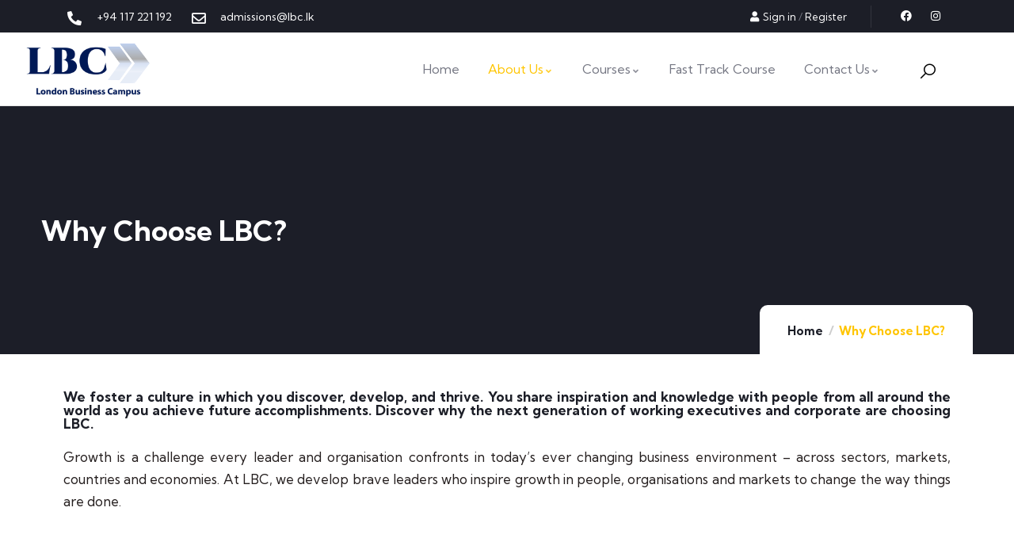

--- FILE ---
content_type: text/html; charset=UTF-8
request_url: https://lbc.lk/why-choose-lbc/
body_size: 22824
content:

<!DOCTYPE html>
<html lang="en-US" class="no-js">
<head>
  	<meta http-equiv="content-type" content="text/html; charset=UTF-8">
  	<meta name="viewport" content="width=device-width">
   <link rel="profile" href="https://gmpg.org/xfn/11">
  	<title>Why Choose LBC? &#8211; London Business Campus &#8211; Sri Lankas Prestigious Campus</title>
<meta name='robots' content='max-image-preview:large' />
<link rel='dns-prefetch' href='//cdn.jsdelivr.net' />
<link rel='dns-prefetch' href='//fonts.googleapis.com' />
<link rel="alternate" type="application/rss+xml" title="London Business Campus - Sri Lankas Prestigious Campus &raquo; Feed" href="https://lbc.lk/feed/" />
<link rel="alternate" type="application/rss+xml" title="London Business Campus - Sri Lankas Prestigious Campus &raquo; Comments Feed" href="https://lbc.lk/comments/feed/" />
<style id='wp-img-auto-sizes-contain-inline-css' type='text/css'>
img:is([sizes=auto i],[sizes^="auto," i]){contain-intrinsic-size:3000px 1500px}
/*# sourceURL=wp-img-auto-sizes-contain-inline-css */
</style>
<style id='wp-emoji-styles-inline-css' type='text/css'>

	img.wp-smiley, img.emoji {
		display: inline !important;
		border: none !important;
		box-shadow: none !important;
		height: 1em !important;
		width: 1em !important;
		margin: 0 0.07em !important;
		vertical-align: -0.1em !important;
		background: none !important;
		padding: 0 !important;
	}
/*# sourceURL=wp-emoji-styles-inline-css */
</style>
<style id='classic-theme-styles-inline-css' type='text/css'>
/*! This file is auto-generated */
.wp-block-button__link{color:#fff;background-color:#32373c;border-radius:9999px;box-shadow:none;text-decoration:none;padding:calc(.667em + 2px) calc(1.333em + 2px);font-size:1.125em}.wp-block-file__button{background:#32373c;color:#fff;text-decoration:none}
/*# sourceURL=/wp-includes/css/classic-themes.min.css */
</style>
<link rel='stylesheet' id='cf-christmasification-css' href='https://lbc.lk/wp-content/plugins/christmasify/public/css/cf-christmasification-public.min.css?ver=1.0.7' type='text/css' media='all' />
<link rel='stylesheet' id='contact-form-7-css' href='https://lbc.lk/wp-content/plugins/contact-form-7/includes/css/styles.css?ver=6.1' type='text/css' media='all' />
<link rel='stylesheet' id='wpsm_ac-font-awesome-front-css' href='https://lbc.lk/wp-content/plugins/responsive-accordion-and-collapse/css/font-awesome/css/font-awesome.min.css?ver=6.9' type='text/css' media='all' />
<link rel='stylesheet' id='wpsm_ac_bootstrap-front-css' href='https://lbc.lk/wp-content/plugins/responsive-accordion-and-collapse/css/bootstrap-front.css?ver=6.9' type='text/css' media='all' />
<link rel='stylesheet' id='tutor-icon-css' href='https://lbc.lk/wp-content/plugins/tutor/assets/css/tutor-icon.min.css?ver=3.6.3' type='text/css' media='all' />
<link rel='stylesheet' id='tutor-css' href='https://lbc.lk/wp-content/plugins/tutor/assets/css/tutor.min.css?ver=3.6.3' type='text/css' media='all' />
<link rel='stylesheet' id='tutor-frontend-css' href='https://lbc.lk/wp-content/plugins/tutor/assets/css/tutor-front.min.css?ver=3.6.3' type='text/css' media='all' />
<style id='tutor-frontend-inline-css' type='text/css'>
.mce-notification.mce-notification-error{display: none !important;}
:root{--tutor-color-primary:#3e64de;--tutor-color-primary-rgb:62, 100, 222;--tutor-color-primary-hover:#395bca;--tutor-color-primary-hover-rgb:57, 91, 202;--tutor-body-color:#212327;--tutor-body-color-rgb:33, 35, 39;--tutor-border-color:#cdcfd5;--tutor-border-color-rgb:205, 207, 213;--tutor-color-gray:#e3e5eb;--tutor-color-gray-rgb:227, 229, 235;}
/*# sourceURL=tutor-frontend-inline-css */
</style>
<style id='woocommerce-inline-inline-css' type='text/css'>
.woocommerce form .form-row .required { visibility: visible; }
/*# sourceURL=woocommerce-inline-inline-css */
</style>
<link rel='stylesheet' id='exad-slick-css' href='https://lbc.lk/wp-content/plugins/exclusive-addons-for-elementor/assets/vendor/css/slick.min.css?ver=6.9' type='text/css' media='all' />
<link rel='stylesheet' id='exad-slick-theme-css' href='https://lbc.lk/wp-content/plugins/exclusive-addons-for-elementor/assets/vendor/css/slick-theme.min.css?ver=6.9' type='text/css' media='all' />
<link rel='stylesheet' id='exad-main-style-css' href='https://lbc.lk/wp-content/plugins/exclusive-addons-for-elementor/assets/css/exad-styles.min.css?ver=6.9' type='text/css' media='all' />
<link rel='stylesheet' id='brands-styles-css' href='https://lbc.lk/wp-content/plugins/woocommerce/assets/css/brands.css?ver=9.9.6' type='text/css' media='all' />
<link rel='stylesheet' id='htbbootstrap-css' href='https://lbc.lk/wp-content/plugins/ht-mega-for-elementor/assets/css/htbbootstrap.css?ver=1.9.2' type='text/css' media='all' />
<link rel='stylesheet' id='font-awesome-css' href='https://lbc.lk/wp-content/plugins/elementor/assets/lib/font-awesome/css/font-awesome.min.css?ver=4.7.0' type='text/css' media='all' />
<link rel='stylesheet' id='htmega-animation-css' href='https://lbc.lk/wp-content/plugins/ht-mega-for-elementor/assets/css/animation.css?ver=1.9.2' type='text/css' media='all' />
<link rel='stylesheet' id='htmega-keyframes-css' href='https://lbc.lk/wp-content/plugins/ht-mega-for-elementor/assets/css/htmega-keyframes.css?ver=1.9.2' type='text/css' media='all' />
<link rel='stylesheet' id='elementor-icons-css' href='https://lbc.lk/wp-content/plugins/elementor/assets/lib/eicons/css/elementor-icons.min.css?ver=5.43.0' type='text/css' media='all' />
<link rel='stylesheet' id='elementor-frontend-css' href='https://lbc.lk/wp-content/plugins/elementor/assets/css/frontend.min.css?ver=3.30.2' type='text/css' media='all' />
<link rel='stylesheet' id='elementor-post-6-css' href='https://lbc.lk/wp-content/uploads/elementor/css/post-6.css?ver=1765962896' type='text/css' media='all' />
<link rel='stylesheet' id='lae-animate-css' href='https://lbc.lk/wp-content/plugins/addons-for-elementor/assets/css/lib/animate.css?ver=7.2.0' type='text/css' media='all' />
<link rel='stylesheet' id='lae-sliders-styles-css' href='https://lbc.lk/wp-content/plugins/addons-for-elementor/assets/css/lib/sliders.min.css?ver=7.2.0' type='text/css' media='all' />
<link rel='stylesheet' id='lae-icomoon-styles-css' href='https://lbc.lk/wp-content/plugins/addons-for-elementor/assets/css/icomoon.css?ver=7.2.0' type='text/css' media='all' />
<link rel='stylesheet' id='lae-frontend-styles-css' href='https://lbc.lk/wp-content/plugins/addons-for-elementor/assets/css/lae-frontend.css?ver=7.2.0' type='text/css' media='all' />
<link rel='stylesheet' id='lae-grid-styles-css' href='https://lbc.lk/wp-content/plugins/addons-for-elementor/assets/css/lae-grid.css?ver=7.2.0' type='text/css' media='all' />
<link rel='stylesheet' id='lae-widgets-styles-css' href='https://lbc.lk/wp-content/plugins/addons-for-elementor/assets/css/widgets/lae-widgets.min.css?ver=7.2.0' type='text/css' media='all' />
<link rel='stylesheet' id='gva-element-base-css' href='https://lbc.lk/wp-content/plugins/zilom-themer/elementor/assets/css/base.css?ver=6.9' type='text/css' media='all' />
<link rel='stylesheet' id='font-awesome-5-all-css' href='https://lbc.lk/wp-content/plugins/elementor/assets/lib/font-awesome/css/all.min.css?ver=3.30.2' type='text/css' media='all' />
<link rel='stylesheet' id='font-awesome-4-shim-css' href='https://lbc.lk/wp-content/plugins/elementor/assets/lib/font-awesome/css/v4-shims.min.css?ver=3.30.2' type='text/css' media='all' />
<link rel='stylesheet' id='widget-heading-css' href='https://lbc.lk/wp-content/plugins/elementor/assets/css/widget-heading.min.css?ver=3.30.2' type='text/css' media='all' />
<link rel='stylesheet' id='e-animation-fadeIn-css' href='https://lbc.lk/wp-content/plugins/elementor/assets/lib/animations/styles/fadeIn.min.css?ver=3.30.2' type='text/css' media='all' />
<link rel='stylesheet' id='widget-spacer-css' href='https://lbc.lk/wp-content/plugins/elementor/assets/css/widget-spacer.min.css?ver=3.30.2' type='text/css' media='all' />
<link rel='stylesheet' id='e-animation-fadeInLeft-css' href='https://lbc.lk/wp-content/plugins/elementor/assets/lib/animations/styles/fadeInLeft.min.css?ver=3.30.2' type='text/css' media='all' />
<link rel='stylesheet' id='e-animation-fadeInRight-css' href='https://lbc.lk/wp-content/plugins/elementor/assets/lib/animations/styles/fadeInRight.min.css?ver=3.30.2' type='text/css' media='all' />
<link rel='stylesheet' id='widget-image-css' href='https://lbc.lk/wp-content/plugins/elementor/assets/css/widget-image.min.css?ver=3.30.2' type='text/css' media='all' />
<link rel='stylesheet' id='elementor-post-4340-css' href='https://lbc.lk/wp-content/uploads/elementor/css/post-4340.css?ver=1765965573' type='text/css' media='all' />
<link rel='stylesheet' id='slick-css-css' href='https://cdn.jsdelivr.net/npm/slick-carousel@1.8.1/slick/slick.min.css?ver=2.0.3' type='text/css' media='all' />
<link rel='stylesheet' id='slick-theme-css-css' href='https://cdn.jsdelivr.net/npm/slick-carousel@1.8.1/slick/slick-theme.css?ver=2.0.3' type='text/css' media='all' />
<link rel='stylesheet' id='tutor-elementor-css-css' href='https://lbc.lk/wp-content/plugins/tutor-lms-elementor-addons/assets/css/tutor-elementor.min.css?ver=2.0.3' type='text/css' media='all' />
<link rel='stylesheet' id='elementor-post-274-css' href='https://lbc.lk/wp-content/uploads/elementor/css/post-274.css?ver=1765962897' type='text/css' media='all' />
<link rel='stylesheet' id='zilom-fonts-css' href="https://fonts.googleapis.com/css2?family=Kumbh+Sans:wght@400;700&#038;display=swap" type='text/css' media='all' />
<link rel='stylesheet' id='dashicons-css' href='https://lbc.lk/wp-includes/css/dashicons.min.css?ver=6.9' type='text/css' media='all' />
<link rel='stylesheet' id='owl-carousel-css' href='https://lbc.lk/wp-content/themes/zilom/js/owl-carousel/assets/owl.carousel.css?ver=6.9' type='text/css' media='all' />
<link rel='stylesheet' id='magnific-css' href='https://lbc.lk/wp-content/themes/zilom/js/magnific/magnific-popup.css?ver=6.9' type='text/css' media='all' />
<link rel='stylesheet' id='fontawesome-css' href='https://lbc.lk/wp-content/themes/zilom/css/fontawesome/css/all.min.css?ver=6.9' type='text/css' media='all' />
<link rel='stylesheet' id='line-awesome-css' href='https://lbc.lk/wp-content/themes/zilom/css/line-awesome/css/line-awesome.min.css?ver=6.9' type='text/css' media='all' />
<link rel='stylesheet' id='select2-css' href='https://lbc.lk/wp-content/plugins/woocommerce/assets/css/select2.css?ver=9.9.6' type='text/css' media='all' />
<link rel='stylesheet' id='zilom-style-css' href='https://lbc.lk/wp-content/themes/zilom/style.css?ver=6.9' type='text/css' media='all' />
<link rel='stylesheet' id='bootstrap-css' href='https://lbc.lk/wp-content/themes/zilom/css/bootstrap.css?ver=1.1.4' type='text/css' media='all' />
<link rel='stylesheet' id='zilom-template-css' href='https://lbc.lk/wp-content/themes/zilom/css/template.css?ver=1.1.4' type='text/css' media='all' />
<link rel='stylesheet' id='zilom-course-css' href='https://lbc.lk/wp-content/themes/zilom/css/course.css?ver=1.1.4' type='text/css' media='all' />
<link rel='stylesheet' id='zilom-woocoomerce-css' href='https://lbc.lk/wp-content/themes/zilom/css/woocommerce.css?ver=1.1.4' type='text/css' media='all' />
<link rel='stylesheet' id='zilom-custom-style-color-css' href='https://lbc.lk/wp-content/themes/zilom/css/custom_script.css?ver=6.9' type='text/css' media='all' />
<style id='zilom-custom-style-color-inline-css' type='text/css'>
 :root{ --zilom-theme-color: #FFC500;}
/*# sourceURL=zilom-custom-style-color-inline-css */
</style>
<link rel='stylesheet' id='elementor-gf-local-roboto-css' href='https://lbc.lk/wp-content/uploads/elementor/google-fonts/css/roboto.css?ver=1752219632' type='text/css' media='all' />
<link rel='stylesheet' id='elementor-gf-local-robotoslab-css' href='https://lbc.lk/wp-content/uploads/elementor/google-fonts/css/robotoslab.css?ver=1752219634' type='text/css' media='all' />
<link rel='stylesheet' id='elementor-icons-shared-0-css' href='https://lbc.lk/wp-content/plugins/elementor/assets/lib/font-awesome/css/fontawesome.min.css?ver=5.15.3' type='text/css' media='all' />
<link rel='stylesheet' id='elementor-icons-fa-solid-css' href='https://lbc.lk/wp-content/plugins/elementor/assets/lib/font-awesome/css/solid.min.css?ver=5.15.3' type='text/css' media='all' />
<link rel='stylesheet' id='elementor-icons-fa-regular-css' href='https://lbc.lk/wp-content/plugins/elementor/assets/lib/font-awesome/css/regular.min.css?ver=5.15.3' type='text/css' media='all' />
<link rel='stylesheet' id='elementor-icons-fa-brands-css' href='https://lbc.lk/wp-content/plugins/elementor/assets/lib/font-awesome/css/brands.min.css?ver=5.15.3' type='text/css' media='all' />
<script type="text/javascript" src="https://lbc.lk/wp-includes/js/jquery/jquery.min.js?ver=3.7.1" id="jquery-core-js"></script>
<script type="text/javascript" src="https://lbc.lk/wp-includes/js/jquery/jquery-migrate.min.js?ver=3.4.1" id="jquery-migrate-js"></script>
<script type="text/javascript" id="ajax-form-js-extra">
/* <![CDATA[ */
var form_ajax_object = {"ajaxurl":"https://lbc.lk/wp-admin/admin-ajax.php","redirecturl":"https://lbc.lk/dashboard/","security_nonce":"e7fe2cbe82"};
//# sourceURL=ajax-form-js-extra
/* ]]> */
</script>
<script type="text/javascript" src="https://lbc.lk/wp-content/plugins/zilom-themer/assets/js/ajax-form.js?ver=6.9" id="ajax-form-js"></script>
<script type="text/javascript" src="https://lbc.lk/wp-content/plugins/e2pdf/js/e2pdf.frontend.js?ver=1.16.54" id="js/e2pdf.frontend-js"></script>
<script type="text/javascript" src="https://lbc.lk/wp-content/plugins/woocommerce/assets/js/jquery-blockui/jquery.blockUI.min.js?ver=2.7.0-wc.9.9.6" id="jquery-blockui-js" defer="defer" data-wp-strategy="defer"></script>
<script type="text/javascript" src="https://lbc.lk/wp-content/plugins/woocommerce/assets/js/js-cookie/js.cookie.min.js?ver=2.1.4-wc.9.9.6" id="js-cookie-js" defer="defer" data-wp-strategy="defer"></script>
<script type="text/javascript" id="woocommerce-js-extra">
/* <![CDATA[ */
var woocommerce_params = {"ajax_url":"/wp-admin/admin-ajax.php","wc_ajax_url":"/?wc-ajax=%%endpoint%%","i18n_password_show":"Show password","i18n_password_hide":"Hide password"};
//# sourceURL=woocommerce-js-extra
/* ]]> */
</script>
<script type="text/javascript" src="https://lbc.lk/wp-content/plugins/woocommerce/assets/js/frontend/woocommerce.min.js?ver=9.9.6" id="woocommerce-js" defer="defer" data-wp-strategy="defer"></script>
<script type="text/javascript" src="https://lbc.lk/wp-content/plugins/elementor/assets/lib/font-awesome/js/v4-shims.min.js?ver=3.30.2" id="font-awesome-4-shim-js"></script>
<script type="text/javascript" src="https://cdn.jsdelivr.net/npm/slick-carousel@1.8.1/slick/slick.min.js?ver=2.0.3" id="etlms-slick-library-js"></script>
<script type="text/javascript" id="tutor-elementor-js-js-before">
/* <![CDATA[ */
const etlmsUtility = {"is_editor_mode":false}
//# sourceURL=tutor-elementor-js-js-before
/* ]]> */
</script>
<script type="text/javascript" src="https://lbc.lk/wp-content/plugins/tutor-lms-elementor-addons/assets/js/tutor-elementor.js?ver=2.0.3" id="tutor-elementor-js-js"></script>
<script type="text/javascript" src="https://lbc.lk/wp-content/themes/zilom/js/bootstrap.min.js?ver=6.9" id="bootstrap-js"></script>
<script type="text/javascript" src="https://lbc.lk/wp-content/themes/zilom/js/perfect-scrollbar.jquery.min.js?ver=6.9" id="perfect-scrollbar-js"></script>
<script type="text/javascript" src="https://lbc.lk/wp-content/themes/zilom/js/magnific/jquery.magnific-popup.min.js?ver=6.9" id="jquery-magnific-popup-js"></script>
<script type="text/javascript" src="https://lbc.lk/wp-content/plugins/woocommerce/assets/js/jquery-cookie/jquery.cookie.min.js?ver=1.4.1-wc.9.9.6" id="jquery-cookie-js" defer="defer" data-wp-strategy="defer"></script>
<script type="text/javascript" src="https://lbc.lk/wp-content/themes/zilom/js/owl-carousel/owl.carousel.min.js?ver=6.9" id="owl-carousel-js"></script>
<script type="text/javascript" src="https://lbc.lk/wp-content/themes/zilom/js/jquery.appear.js?ver=6.9" id="jquery-appear-js"></script>
<script type="text/javascript" src="https://lbc.lk/wp-content/plugins/woocommerce/assets/js/select2/select2.full.min.js?ver=4.0.3-wc.9.9.6" id="select2-js" defer="defer" data-wp-strategy="defer"></script>
<script type="text/javascript" src="https://lbc.lk/wp-content/themes/zilom/js/smooth-scroll.js?ver=6.9" id="smooth-scroll-js"></script>
<script type="text/javascript" src="https://lbc.lk/wp-content/themes/zilom/js/notify.min.js?ver=6.9" id="notify-js"></script>
<script type="text/javascript" src="https://lbc.lk/wp-includes/js/imagesloaded.min.js?ver=5.0.0" id="imagesloaded-js"></script>
<script type="text/javascript" src="https://lbc.lk/wp-includes/js/masonry.min.js?ver=4.2.2" id="masonry-js"></script>
<script type="text/javascript" src="https://lbc.lk/wp-includes/js/jquery/jquery.masonry.min.js?ver=3.1.2b" id="jquery-masonry-js"></script>
<script type="text/javascript" src="https://lbc.lk/wp-content/themes/zilom/js/main.js?ver=6.9" id="zilom-main-js"></script>
<script type="text/javascript" src="https://lbc.lk/wp-content/themes/zilom/js/woocommerce.js?ver=6.9" id="zilom-woocommerce-js"></script>
<script type="text/javascript" id="wc-add-to-cart-js-extra">
/* <![CDATA[ */
var wc_add_to_cart_params = {"ajax_url":"/wp-admin/admin-ajax.php","wc_ajax_url":"/?wc-ajax=%%endpoint%%","i18n_view_cart":"View cart","cart_url":"https://lbc.lk/cart-2/","is_cart":"","cart_redirect_after_add":"no"};
//# sourceURL=wc-add-to-cart-js-extra
/* ]]> */
</script>
<script type="text/javascript" src="https://lbc.lk/wp-content/plugins/woocommerce/assets/js/frontend/add-to-cart.min.js?ver=9.9.6" id="wc-add-to-cart-js" defer="defer" data-wp-strategy="defer"></script>
<link rel="https://api.w.org/" href="https://lbc.lk/wp-json/" /><link rel="alternate" title="JSON" type="application/json" href="https://lbc.lk/wp-json/wp/v2/pages/4340" /><link rel="EditURI" type="application/rsd+xml" title="RSD" href="https://lbc.lk/xmlrpc.php?rsd" />
<meta name="generator" content="WordPress 6.9" />
<meta name="generator" content="TutorLMS 3.6.3" />
<meta name="generator" content="WooCommerce 9.9.6" />
<link rel="canonical" href="https://lbc.lk/why-choose-lbc/" />
<link rel='shortlink' href='https://lbc.lk/?p=4340' />
        <script type="text/javascript">
            ( function () {
                window.lae_fs = { can_use_premium_code: false};
            } )();
        </script>
        	<style type="text/css">
		.cf-search {
		    width: 700px;
		    margin: 50px auto !important;
		    background: #f7f8fd;
		    border: 3px solid #eceefb;
		    padding: 30px;
		    border-radius: 10px;
		}
		.cf-search form {
		    display: inline-flex;
    		width: 100%;
		}
		.cf-field {
			display: inline-block !important;
		    border: 1px solid #000 !important;
		    margin-bottom: 0px !important;
		    width: 90%;
		    padding-left: 16px;
		    height: 47px;
		}
		.cf-btn {
			display: inline-block;
			border: none;
		    height: 47px !important;
		    width: 200px;
		    background: #000 !important;
		    color: #fff !important;
	        min-height: 47px;
    		border-radius: 0 !important;
		}
		.success {
			color: #155724;
		    background-color: #d4edda;
		    position: relative;
		    padding: .75rem 1.25rem;
		    margin-bottom: 1rem;
		    border: 1px solid #c3e6cb;
		    border-radius: .25rem;
		}
		.danger {
		    color: #721c24;
		    background-color: #f8d7da;
	        position: relative;
		    padding: .75rem 1.25rem;
		    margin-bottom: 1rem;
		    border: 1px solid #f5c6cb;
		    border-radius: .25rem;
		}

		@media screen and ( max-width: 768px ){
			.cf-search{ width: 90%; }
		}
		@media screen and ( max-width: 480px ){
			.cf-search form { display: initial; }
			.cf-field, .cf-btn {
				display: block !important;
				width: 100%;
			}
		}
	</style>
	<script>
		//Autumn_check Weather effect Start
		 
		//Autumn_check Weather effect End
	</script>
	<script>
		//winter_check Start
			//Winter snow Falling Start
			 
			//Winter Falling End
		//winter_check end
	</script>
	<style>
		.we-flake{
			color:  !important;
		}
	</style>
	<script>
		// spring_check Effect End
		 
	</script>
	<script>
		// summer_check Effect Start
		  //summer_check Effect End
	</script>
	<script>
		//halloween_check  Start
		 
	  //halloween_check End
	</script>
	<script>
		//rainy_check Start
			 
	  //rainy_check end
	</script>
	<script>
		//thanks_giving_check start
			 
		//thanks_giving_check end
	</script>
	<script>
		//valentine_check start
			 
		//valentine_check End
	</script>
	<script>
		//new_year_check start
			 
		//new_year_check end
	</script>
<meta name="framework" content="Redux 4.2.11" /><script> var ajaxurl = "https://lbc.lk/wp-admin/admin-ajax.php";</script><script> var ajaxurl = "https://lbc.lk/wp-admin/admin-ajax.php";</script>	<noscript><style>.woocommerce-product-gallery{ opacity: 1 !important; }</style></noscript>
	<meta name="generator" content="Elementor 3.30.2; features: additional_custom_breakpoints; settings: css_print_method-external, google_font-enabled, font_display-auto">
<style type="text/css">.recentcomments a{display:inline !important;padding:0 !important;margin:0 !important;}</style>			<style>
				.e-con.e-parent:nth-of-type(n+4):not(.e-lazyloaded):not(.e-no-lazyload),
				.e-con.e-parent:nth-of-type(n+4):not(.e-lazyloaded):not(.e-no-lazyload) * {
					background-image: none !important;
				}
				@media screen and (max-height: 1024px) {
					.e-con.e-parent:nth-of-type(n+3):not(.e-lazyloaded):not(.e-no-lazyload),
					.e-con.e-parent:nth-of-type(n+3):not(.e-lazyloaded):not(.e-no-lazyload) * {
						background-image: none !important;
					}
				}
				@media screen and (max-height: 640px) {
					.e-con.e-parent:nth-of-type(n+2):not(.e-lazyloaded):not(.e-no-lazyload),
					.e-con.e-parent:nth-of-type(n+2):not(.e-lazyloaded):not(.e-no-lazyload) * {
						background-image: none !important;
					}
				}
			</style>
			<style type="text/css" id="custom-background-css">
body.custom-background { background-color: #ffffff; }
</style>
	<meta name="generator" content="Powered by Slider Revolution 6.5.24 - responsive, Mobile-Friendly Slider Plugin for WordPress with comfortable drag and drop interface." />
<link rel="icon" href="https://lbc.lk/wp-content/uploads/2022/06/cropped-LBC-Logo-O-PNG-1-32x32.png" sizes="32x32" />
<link rel="icon" href="https://lbc.lk/wp-content/uploads/2022/06/cropped-LBC-Logo-O-PNG-1-192x192.png" sizes="192x192" />
<link rel="apple-touch-icon" href="https://lbc.lk/wp-content/uploads/2022/06/cropped-LBC-Logo-O-PNG-1-180x180.png" />
<meta name="msapplication-TileImage" content="https://lbc.lk/wp-content/uploads/2022/06/cropped-LBC-Logo-O-PNG-1-270x270.png" />
<script>function setREVStartSize(e){
			//window.requestAnimationFrame(function() {
				window.RSIW = window.RSIW===undefined ? window.innerWidth : window.RSIW;
				window.RSIH = window.RSIH===undefined ? window.innerHeight : window.RSIH;
				try {
					var pw = document.getElementById(e.c).parentNode.offsetWidth,
						newh;
					pw = pw===0 || isNaN(pw) || (e.l=="fullwidth" || e.layout=="fullwidth") ? window.RSIW : pw;
					e.tabw = e.tabw===undefined ? 0 : parseInt(e.tabw);
					e.thumbw = e.thumbw===undefined ? 0 : parseInt(e.thumbw);
					e.tabh = e.tabh===undefined ? 0 : parseInt(e.tabh);
					e.thumbh = e.thumbh===undefined ? 0 : parseInt(e.thumbh);
					e.tabhide = e.tabhide===undefined ? 0 : parseInt(e.tabhide);
					e.thumbhide = e.thumbhide===undefined ? 0 : parseInt(e.thumbhide);
					e.mh = e.mh===undefined || e.mh=="" || e.mh==="auto" ? 0 : parseInt(e.mh,0);
					if(e.layout==="fullscreen" || e.l==="fullscreen")
						newh = Math.max(e.mh,window.RSIH);
					else{
						e.gw = Array.isArray(e.gw) ? e.gw : [e.gw];
						for (var i in e.rl) if (e.gw[i]===undefined || e.gw[i]===0) e.gw[i] = e.gw[i-1];
						e.gh = e.el===undefined || e.el==="" || (Array.isArray(e.el) && e.el.length==0)? e.gh : e.el;
						e.gh = Array.isArray(e.gh) ? e.gh : [e.gh];
						for (var i in e.rl) if (e.gh[i]===undefined || e.gh[i]===0) e.gh[i] = e.gh[i-1];
											
						var nl = new Array(e.rl.length),
							ix = 0,
							sl;
						e.tabw = e.tabhide>=pw ? 0 : e.tabw;
						e.thumbw = e.thumbhide>=pw ? 0 : e.thumbw;
						e.tabh = e.tabhide>=pw ? 0 : e.tabh;
						e.thumbh = e.thumbhide>=pw ? 0 : e.thumbh;
						for (var i in e.rl) nl[i] = e.rl[i]<window.RSIW ? 0 : e.rl[i];
						sl = nl[0];
						for (var i in nl) if (sl>nl[i] && nl[i]>0) { sl = nl[i]; ix=i;}
						var m = pw>(e.gw[ix]+e.tabw+e.thumbw) ? 1 : (pw-(e.tabw+e.thumbw)) / (e.gw[ix]);
						newh =  (e.gh[ix] * m) + (e.tabh + e.thumbh);
					}
					var el = document.getElementById(e.c);
					if (el!==null && el) el.style.height = newh+"px";
					el = document.getElementById(e.c+"_wrapper");
					if (el!==null && el) {
						el.style.height = newh+"px";
						el.style.display = "block";
					}
				} catch(e){
					console.log("Failure at Presize of Slider:" + e)
				}
			//});
		  };</script>
		<style type="text/css" id="wp-custom-css">
			.gsc-course-banner-group.style-2 .banner-item-content {
    border-radius: 10px;
    background: #333232;
    border: 0px solid #dee2e6;
    overflow: hidden;
    position: relative;
    text-align: center;
    padding: 30px 20px;
    margin-bottom: 30px;
    -webkit-transition: all 0.35s;
    transition: all 0.35s;
}

.gsc-course-banner-group.style-2 .banner-item-content .banner-content .title {
    font-size: 16px;
    margin: 30px 0 6px;
	  color: #ffffff;
}
 

.owl-next {
   
		right: 5px;
  	color: #333232;
}		</style>
		<link rel='stylesheet' id='wc-blocks-style-css' href='https://lbc.lk/wp-content/plugins/woocommerce/assets/client/blocks/wc-blocks.css?ver=wc-9.9.6' type='text/css' media='all' />
<style id='global-styles-inline-css' type='text/css'>
:root{--wp--preset--aspect-ratio--square: 1;--wp--preset--aspect-ratio--4-3: 4/3;--wp--preset--aspect-ratio--3-4: 3/4;--wp--preset--aspect-ratio--3-2: 3/2;--wp--preset--aspect-ratio--2-3: 2/3;--wp--preset--aspect-ratio--16-9: 16/9;--wp--preset--aspect-ratio--9-16: 9/16;--wp--preset--color--black: #000000;--wp--preset--color--cyan-bluish-gray: #abb8c3;--wp--preset--color--white: #ffffff;--wp--preset--color--pale-pink: #f78da7;--wp--preset--color--vivid-red: #cf2e2e;--wp--preset--color--luminous-vivid-orange: #ff6900;--wp--preset--color--luminous-vivid-amber: #fcb900;--wp--preset--color--light-green-cyan: #7bdcb5;--wp--preset--color--vivid-green-cyan: #00d084;--wp--preset--color--pale-cyan-blue: #8ed1fc;--wp--preset--color--vivid-cyan-blue: #0693e3;--wp--preset--color--vivid-purple: #9b51e0;--wp--preset--gradient--vivid-cyan-blue-to-vivid-purple: linear-gradient(135deg,rgb(6,147,227) 0%,rgb(155,81,224) 100%);--wp--preset--gradient--light-green-cyan-to-vivid-green-cyan: linear-gradient(135deg,rgb(122,220,180) 0%,rgb(0,208,130) 100%);--wp--preset--gradient--luminous-vivid-amber-to-luminous-vivid-orange: linear-gradient(135deg,rgb(252,185,0) 0%,rgb(255,105,0) 100%);--wp--preset--gradient--luminous-vivid-orange-to-vivid-red: linear-gradient(135deg,rgb(255,105,0) 0%,rgb(207,46,46) 100%);--wp--preset--gradient--very-light-gray-to-cyan-bluish-gray: linear-gradient(135deg,rgb(238,238,238) 0%,rgb(169,184,195) 100%);--wp--preset--gradient--cool-to-warm-spectrum: linear-gradient(135deg,rgb(74,234,220) 0%,rgb(151,120,209) 20%,rgb(207,42,186) 40%,rgb(238,44,130) 60%,rgb(251,105,98) 80%,rgb(254,248,76) 100%);--wp--preset--gradient--blush-light-purple: linear-gradient(135deg,rgb(255,206,236) 0%,rgb(152,150,240) 100%);--wp--preset--gradient--blush-bordeaux: linear-gradient(135deg,rgb(254,205,165) 0%,rgb(254,45,45) 50%,rgb(107,0,62) 100%);--wp--preset--gradient--luminous-dusk: linear-gradient(135deg,rgb(255,203,112) 0%,rgb(199,81,192) 50%,rgb(65,88,208) 100%);--wp--preset--gradient--pale-ocean: linear-gradient(135deg,rgb(255,245,203) 0%,rgb(182,227,212) 50%,rgb(51,167,181) 100%);--wp--preset--gradient--electric-grass: linear-gradient(135deg,rgb(202,248,128) 0%,rgb(113,206,126) 100%);--wp--preset--gradient--midnight: linear-gradient(135deg,rgb(2,3,129) 0%,rgb(40,116,252) 100%);--wp--preset--font-size--small: 13px;--wp--preset--font-size--medium: 20px;--wp--preset--font-size--large: 36px;--wp--preset--font-size--x-large: 42px;--wp--preset--spacing--20: 0.44rem;--wp--preset--spacing--30: 0.67rem;--wp--preset--spacing--40: 1rem;--wp--preset--spacing--50: 1.5rem;--wp--preset--spacing--60: 2.25rem;--wp--preset--spacing--70: 3.38rem;--wp--preset--spacing--80: 5.06rem;--wp--preset--shadow--natural: 6px 6px 9px rgba(0, 0, 0, 0.2);--wp--preset--shadow--deep: 12px 12px 50px rgba(0, 0, 0, 0.4);--wp--preset--shadow--sharp: 6px 6px 0px rgba(0, 0, 0, 0.2);--wp--preset--shadow--outlined: 6px 6px 0px -3px rgb(255, 255, 255), 6px 6px rgb(0, 0, 0);--wp--preset--shadow--crisp: 6px 6px 0px rgb(0, 0, 0);}:where(.is-layout-flex){gap: 0.5em;}:where(.is-layout-grid){gap: 0.5em;}body .is-layout-flex{display: flex;}.is-layout-flex{flex-wrap: wrap;align-items: center;}.is-layout-flex > :is(*, div){margin: 0;}body .is-layout-grid{display: grid;}.is-layout-grid > :is(*, div){margin: 0;}:where(.wp-block-columns.is-layout-flex){gap: 2em;}:where(.wp-block-columns.is-layout-grid){gap: 2em;}:where(.wp-block-post-template.is-layout-flex){gap: 1.25em;}:where(.wp-block-post-template.is-layout-grid){gap: 1.25em;}.has-black-color{color: var(--wp--preset--color--black) !important;}.has-cyan-bluish-gray-color{color: var(--wp--preset--color--cyan-bluish-gray) !important;}.has-white-color{color: var(--wp--preset--color--white) !important;}.has-pale-pink-color{color: var(--wp--preset--color--pale-pink) !important;}.has-vivid-red-color{color: var(--wp--preset--color--vivid-red) !important;}.has-luminous-vivid-orange-color{color: var(--wp--preset--color--luminous-vivid-orange) !important;}.has-luminous-vivid-amber-color{color: var(--wp--preset--color--luminous-vivid-amber) !important;}.has-light-green-cyan-color{color: var(--wp--preset--color--light-green-cyan) !important;}.has-vivid-green-cyan-color{color: var(--wp--preset--color--vivid-green-cyan) !important;}.has-pale-cyan-blue-color{color: var(--wp--preset--color--pale-cyan-blue) !important;}.has-vivid-cyan-blue-color{color: var(--wp--preset--color--vivid-cyan-blue) !important;}.has-vivid-purple-color{color: var(--wp--preset--color--vivid-purple) !important;}.has-black-background-color{background-color: var(--wp--preset--color--black) !important;}.has-cyan-bluish-gray-background-color{background-color: var(--wp--preset--color--cyan-bluish-gray) !important;}.has-white-background-color{background-color: var(--wp--preset--color--white) !important;}.has-pale-pink-background-color{background-color: var(--wp--preset--color--pale-pink) !important;}.has-vivid-red-background-color{background-color: var(--wp--preset--color--vivid-red) !important;}.has-luminous-vivid-orange-background-color{background-color: var(--wp--preset--color--luminous-vivid-orange) !important;}.has-luminous-vivid-amber-background-color{background-color: var(--wp--preset--color--luminous-vivid-amber) !important;}.has-light-green-cyan-background-color{background-color: var(--wp--preset--color--light-green-cyan) !important;}.has-vivid-green-cyan-background-color{background-color: var(--wp--preset--color--vivid-green-cyan) !important;}.has-pale-cyan-blue-background-color{background-color: var(--wp--preset--color--pale-cyan-blue) !important;}.has-vivid-cyan-blue-background-color{background-color: var(--wp--preset--color--vivid-cyan-blue) !important;}.has-vivid-purple-background-color{background-color: var(--wp--preset--color--vivid-purple) !important;}.has-black-border-color{border-color: var(--wp--preset--color--black) !important;}.has-cyan-bluish-gray-border-color{border-color: var(--wp--preset--color--cyan-bluish-gray) !important;}.has-white-border-color{border-color: var(--wp--preset--color--white) !important;}.has-pale-pink-border-color{border-color: var(--wp--preset--color--pale-pink) !important;}.has-vivid-red-border-color{border-color: var(--wp--preset--color--vivid-red) !important;}.has-luminous-vivid-orange-border-color{border-color: var(--wp--preset--color--luminous-vivid-orange) !important;}.has-luminous-vivid-amber-border-color{border-color: var(--wp--preset--color--luminous-vivid-amber) !important;}.has-light-green-cyan-border-color{border-color: var(--wp--preset--color--light-green-cyan) !important;}.has-vivid-green-cyan-border-color{border-color: var(--wp--preset--color--vivid-green-cyan) !important;}.has-pale-cyan-blue-border-color{border-color: var(--wp--preset--color--pale-cyan-blue) !important;}.has-vivid-cyan-blue-border-color{border-color: var(--wp--preset--color--vivid-cyan-blue) !important;}.has-vivid-purple-border-color{border-color: var(--wp--preset--color--vivid-purple) !important;}.has-vivid-cyan-blue-to-vivid-purple-gradient-background{background: var(--wp--preset--gradient--vivid-cyan-blue-to-vivid-purple) !important;}.has-light-green-cyan-to-vivid-green-cyan-gradient-background{background: var(--wp--preset--gradient--light-green-cyan-to-vivid-green-cyan) !important;}.has-luminous-vivid-amber-to-luminous-vivid-orange-gradient-background{background: var(--wp--preset--gradient--luminous-vivid-amber-to-luminous-vivid-orange) !important;}.has-luminous-vivid-orange-to-vivid-red-gradient-background{background: var(--wp--preset--gradient--luminous-vivid-orange-to-vivid-red) !important;}.has-very-light-gray-to-cyan-bluish-gray-gradient-background{background: var(--wp--preset--gradient--very-light-gray-to-cyan-bluish-gray) !important;}.has-cool-to-warm-spectrum-gradient-background{background: var(--wp--preset--gradient--cool-to-warm-spectrum) !important;}.has-blush-light-purple-gradient-background{background: var(--wp--preset--gradient--blush-light-purple) !important;}.has-blush-bordeaux-gradient-background{background: var(--wp--preset--gradient--blush-bordeaux) !important;}.has-luminous-dusk-gradient-background{background: var(--wp--preset--gradient--luminous-dusk) !important;}.has-pale-ocean-gradient-background{background: var(--wp--preset--gradient--pale-ocean) !important;}.has-electric-grass-gradient-background{background: var(--wp--preset--gradient--electric-grass) !important;}.has-midnight-gradient-background{background: var(--wp--preset--gradient--midnight) !important;}.has-small-font-size{font-size: var(--wp--preset--font-size--small) !important;}.has-medium-font-size{font-size: var(--wp--preset--font-size--medium) !important;}.has-large-font-size{font-size: var(--wp--preset--font-size--large) !important;}.has-x-large-font-size{font-size: var(--wp--preset--font-size--x-large) !important;}
/*# sourceURL=global-styles-inline-css */
</style>
<link rel='stylesheet' id='widget-icon-list-css' href='https://lbc.lk/wp-content/plugins/elementor/assets/css/widget-icon-list.min.css?ver=3.30.2' type='text/css' media='all' />
<link rel='stylesheet' id='widget-social-icons-css' href='https://lbc.lk/wp-content/plugins/elementor/assets/css/widget-social-icons.min.css?ver=3.30.2' type='text/css' media='all' />
<link rel='stylesheet' id='e-apple-webkit-css' href='https://lbc.lk/wp-content/plugins/elementor/assets/css/conditionals/apple-webkit.min.css?ver=3.30.2' type='text/css' media='all' />
<link rel='stylesheet' id='elementor-post-161-css' href='https://lbc.lk/wp-content/uploads/elementor/css/post-161.css?ver=1765962897' type='text/css' media='all' />
<link rel='stylesheet' id='widget-icon-box-css' href='https://lbc.lk/wp-content/plugins/elementor/assets/css/widget-icon-box.min.css?ver=3.30.2' type='text/css' media='all' />
<link rel='stylesheet' id='e-animation-push-css' href='https://lbc.lk/wp-content/plugins/elementor/assets/lib/animations/styles/e-animation-push.min.css?ver=3.30.2' type='text/css' media='all' />
<link rel='stylesheet' id='rs-plugin-settings-css' href='https://lbc.lk/wp-content/plugins/revslider/public/assets/css/rs6.css?ver=6.5.24' type='text/css' media='all' />
<style id='rs-plugin-settings-inline-css' type='text/css'>
#rs-demo-id {}
/*# sourceURL=rs-plugin-settings-inline-css */
</style>
</head>

<body class="wp-singular page-template-default page page-id-4340 custom-background wp-theme-zilom theme-zilom tutor-lms woocommerce-no-js exclusive-addons-elementor zilom-site-loading elementor-default elementor-kit-6 elementor-page elementor-page-4340">
  	   <div class="zilom-site-loading"></div>

  	<div class="wrapper-page"> <!--page-->
	 		 
	 	<header class="wp-site-header header-builder-frontend header-position-relative">
			
<div class="header-mobile header_mobile_screen">
  	
  	<div class="header-mobile-content">
		<div class="header-content-inner clearfix"> 
		 
		  	<div class="header-left">
				<div class="logo-mobile">
									  	<a href="https://lbc.lk/">
					 	<img src="https://lbc.lk/wp-content/uploads/2020/12/Logo-0002-2.png" alt="London Business Campus &#8211; Sri Lankas Prestigious Campus" />
				  	</a>
				</div>
		  	</div>

		  	<div class="header-right">

							 	
				<div class="canvas-mobile">
	<div class="canvas-menu gva-offcanvas">
	  	<a class="dropdown-toggle" data-canvas=".mobile" href="#"><i class="icon las la-bars"></i></a>
	</div>
	<div class="gva-offcanvas-content mobile">
		<div class="top-canvas">
					  	<a class="logo-mm" href="https://lbc.lk/">
			 	<img src="https://lbc.lk/wp-content/uploads/2020/12/Logo-0002-2.png" alt="London Business Campus &#8211; Sri Lankas Prestigious Campus" />
		  	</a>
			<a class="control-close-mm" href="#"><i class="far fa-times-circle"></i></a>
		</div>
		<div class="wp-sidebar sidebar">
			<div id="gva-mobile-menu" class="navbar-collapse"><ul id="menu-main-menu" class="gva-nav-menu gva-mobile-menu"><li id="menu-item-4278" class="menu-item menu-item-type-custom menu-item-object-custom menu-item-4278"><a href="https://lbc.lk/home-3-2/" onClick="return true"><span class="menu-title">Home</span></a></li>
<li id="menu-item-2338" class="menu-item menu-item-type-post_type menu-item-object-page current-menu-ancestor current-menu-parent current_page_parent current_page_ancestor menu-item-has-children menu-item-2338"><a href="https://lbc.lk/about-us/" onClick="return true"><span class="menu-title">About Us</span><span class="caret"></span></a>
<ul class="submenu-inner ">
	<li id="menu-item-4350" class="menu-item menu-item-type-post_type menu-item-object-page current-menu-item page_item page-item-4340 current_page_item menu-item-4350"><a href="https://lbc.lk/why-choose-lbc/" onClick="return true"><span class="menu-title">Why Choose LBC?</span></a></li>
	<li id="menu-item-4363" class="menu-item menu-item-type-post_type menu-item-object-page menu-item-4363"><a href="https://lbc.lk/who-are-we/" onClick="return true"><span class="menu-title">Who are we?</span></a></li>
	<li id="menu-item-4364" class="menu-item menu-item-type-post_type menu-item-object-page menu-item-4364"><a href="https://lbc.lk/accreditation/" onClick="return true"><span class="menu-title">Accreditation</span></a></li>
	<li id="menu-item-5599" class="menu-item menu-item-type-post_type menu-item-object-page menu-item-5599"><a href="https://lbc.lk/application-procedure/" onClick="return true"><span class="menu-title">Admission Procedure</span></a></li>
	<li id="menu-item-5600" class="menu-item menu-item-type-post_type menu-item-object-page menu-item-5600"><a href="https://lbc.lk/recognition/" onClick="return true"><span class="menu-title">Recognition</span></a></li>
	<li id="menu-item-5602" class="menu-item menu-item-type-post_type menu-item-object-page menu-item-5602"><a href="https://lbc.lk/assignment-based-learning/" onClick="return true"><span class="menu-title">Assignment Based Learning</span></a></li>
</ul>
</li>
<li id="menu-item-3985" class="menu-item menu-item-type-custom menu-item-object-custom menu-item-has-children menu-item-3985"><a href="https://lbc.lk/courses-3/" onClick="return true"><span class="menu-title">Courses</span><span class="caret"></span></a>
<ul class="submenu-inner ">
	<li id="menu-item-4174" class="menu-item menu-item-type-post_type menu-item-object-page menu-item-4174"><a href="https://lbc.lk/undergraduate-programs/" onClick="return true"><span class="menu-title">Undergraduate Programs</span></a></li>
	<li id="menu-item-4179" class="menu-item menu-item-type-post_type menu-item-object-page menu-item-4179"><a href="https://lbc.lk/postgraduate-programs/" onClick="return true"><span class="menu-title">Postgraduate Programs</span></a></li>
	<li id="menu-item-4374" class="menu-item menu-item-type-post_type menu-item-object-page menu-item-4374"><a href="https://lbc.lk/short-course/" onClick="return true"><span class="menu-title">Short Course</span></a></li>
</ul>
</li>
<li id="menu-item-4175" class="menu-item menu-item-type-post_type menu-item-object-page menu-item-4175"><a href="https://lbc.lk/fast-track-course/" onClick="return true"><span class="menu-title">Fast Track Course</span></a></li>
<li id="menu-item-4058" class="menu-item menu-item-type-post_type menu-item-object-page menu-item-has-children menu-item-4058"><a href="https://lbc.lk/contact-2/" onClick="return true"><span class="menu-title">Contact Us</span><span class="caret"></span></a>
<ul class="submenu-inner ">
	<li id="menu-item-4172" class="menu-item menu-item-type-post_type menu-item-object-page menu-item-4172"><a href="https://lbc.lk/faqs/" onClick="return true"><span class="menu-title">FAQ&#8217;s</span></a></li>
</ul>
</li>
</ul></div>			<div class="after-offcanvas">
							</div>    
	  </div>
	</div>
</div>
		  	</div>

		</div>  
  	</div>
</div>			<div class="header-builder-inner">
				<div class="header_default_screen">
				 	<div class="header-main-wrapper">		<div data-elementor-type="wp-post" data-elementor-id="274" class="elementor elementor-274">
						<section class="elementor-section elementor-top-section elementor-element elementor-element-5790c63 elementor-section-boxed elementor-section-height-default elementor-section-height-default row-top exad-glass-effect-no exad-sticky-section-no" data-id="5790c63" data-element_type="section" data-settings="{&quot;background_background&quot;:&quot;classic&quot;}">
						<div class="elementor-container elementor-column-gap-default">
					<div class="elementor-column elementor-col-50 elementor-top-column elementor-element elementor-element-10a74f7 column-style-top exad-glass-effect-no exad-sticky-section-no" data-id="10a74f7" data-element_type="column">
			<div class="elementor-widget-wrap elementor-element-populated">
						<div class="elementor-element elementor-element-3d974af elementor-icon-list--layout-inline elementor-list-item-link-full_width exad-sticky-section-no exad-glass-effect-no elementor-widget elementor-widget-icon-list" data-id="3d974af" data-element_type="widget" data-widget_type="icon-list.default">
				<div class="elementor-widget-container">
							<ul class="elementor-icon-list-items elementor-inline-items">
							<li class="elementor-icon-list-item elementor-inline-item">
											<a href="tel:‎+94%20117%20221%20192">

												<span class="elementor-icon-list-icon">
							<i aria-hidden="true" class="fas fa-phone-alt"></i>						</span>
										<span class="elementor-icon-list-text">+94 117 221 192</span>
											</a>
									</li>
								<li class="elementor-icon-list-item elementor-inline-item">
											<span class="elementor-icon-list-icon">
							<i aria-hidden="true" class="far fa-envelope"></i>						</span>
										<span class="elementor-icon-list-text"><a href="/cdn-cgi/l/email-protection" class="__cf_email__" data-cfemail="2041444d495353494f4e53604c42430e4c4b">[email&#160;protected]</a></span>
									</li>
						</ul>
						</div>
				</div>
					</div>
		</div>
				<div class="elementor-column elementor-col-50 elementor-top-column elementor-element elementor-element-8380695 column-style-top exad-glass-effect-no exad-sticky-section-no" data-id="8380695" data-element_type="column">
			<div class="elementor-widget-wrap elementor-element-populated">
						<div class="elementor-element elementor-element-30334b1 elementor-widget__width-auto exad-sticky-section-no exad-glass-effect-no elementor-widget elementor-widget-gva-user" data-id="30334b1" data-element_type="widget" data-widget_type="gva-user.default">
				<div class="elementor-widget-container">
					<div class="gva-element-gva-user gva-element">
<div class="gva-user  text-center">
   
      <div class="login-register">
                     <span class="box-icon">
               <i class="icon fas fa-user" aria-hidden="true"></i>            </span>
            
         <a class="login-link" href="#" data-toggle="modal" data-target="#form-ajax-login-popup">
            <span class="sign-in-text">Sign in</span>
         </a>
         <span class="divider">/</span>
                     
            <a class="register-link" href="https://lbc.lk/student-registration/">
               <span class="sign-in-text">Register</span>
            </a>
               </div>
         
   </div></div>				</div>
				</div>
				<div class="elementor-element elementor-element-b2c1fa0 elementor-widget__width-auto elementor-shape-rounded elementor-grid-0 e-grid-align-center exad-sticky-section-no exad-glass-effect-no elementor-widget elementor-widget-social-icons" data-id="b2c1fa0" data-element_type="widget" data-widget_type="social-icons.default">
				<div class="elementor-widget-container">
							<div class="elementor-social-icons-wrapper elementor-grid" role="list">
							<span class="elementor-grid-item" role="listitem">
					<a class="elementor-icon elementor-social-icon elementor-social-icon-facebook elementor-repeater-item-9a5f98c" href="https://www.facebook.com/" target="_blank">
						<span class="elementor-screen-only">Facebook</span>
						<i class="fab fa-facebook"></i>					</a>
				</span>
							<span class="elementor-grid-item" role="listitem">
					<a class="elementor-icon elementor-social-icon elementor-social-icon-instagram elementor-repeater-item-64a45fb" href="https://www.instagram.com/" target="_blank">
						<span class="elementor-screen-only">Instagram</span>
						<i class="fab fa-instagram"></i>					</a>
				</span>
					</div>
						</div>
				</div>
					</div>
		</div>
					</div>
		</section>
				<section class="elementor-section elementor-top-section elementor-element elementor-element-a963768 gv-sticky-menu elementor-section-boxed elementor-section-height-default elementor-section-height-default row-top exad-glass-effect-no exad-sticky-section-no" data-id="a963768" data-element_type="section" data-settings="{&quot;background_background&quot;:&quot;classic&quot;}">
						<div class="elementor-container elementor-column-gap-default">
					<div class="elementor-column elementor-col-33 elementor-top-column elementor-element elementor-element-1de965b column-style-top exad-glass-effect-no exad-sticky-section-no" data-id="1de965b" data-element_type="column">
			<div class="elementor-widget-wrap elementor-element-populated">
						<div class="elementor-element elementor-element-b6f52a9 exad-sticky-section-no exad-glass-effect-no elementor-widget elementor-widget-gva-logo" data-id="b6f52a9" data-element_type="widget" data-widget_type="gva-logo.default">
				<div class="elementor-widget-container">
					<div class="gva-element-gva-logo gva-element">      
  <div class="gsc-logo text-left">
    
      <a class="site-branding-logo" href="https://lbc.lk" title="Home" rel="Home">
        <img src="https://lbc.lk/wp-content/uploads/2022/06/LBC-Logo-O-PNG-1.png" alt="Home" />
      </a>
      </div>
</div>				</div>
				</div>
					</div>
		</div>
				<div class="elementor-column elementor-col-33 elementor-top-column elementor-element elementor-element-99dbab1 column-style-top exad-glass-effect-no exad-sticky-section-no" data-id="99dbab1" data-element_type="column">
			<div class="elementor-widget-wrap elementor-element-populated">
						<div class="elementor-element elementor-element-fc416ad exad-sticky-section-no exad-glass-effect-no elementor-widget elementor-widget-gva-navigation-menu" data-id="fc416ad" data-element_type="widget" data-widget_type="gva-navigation-menu.default">
				<div class="elementor-widget-container">
					<div class="gva-element-gva-navigation-menu gva-element">   <div class="gva-navigation-menu  menu-align-right">
      <div class="menu-main-menu-container"><ul id="menu-0iqb" class="gva-nav-menu gva-main-menu"><li class="menu-item menu-item-type-custom menu-item-object-custom menu-item-4278"><a href="https://lbc.lk/home-3-2/" onClick="return true"><span class="menu-title">Home</span></a></li>
<li class="menu-item menu-item-type-post_type menu-item-object-page current-menu-ancestor current-menu-parent current_page_parent current_page_ancestor menu-item-has-children menu-item-2338"><a href="https://lbc.lk/about-us/" onClick="return true"><span class="menu-title">About Us</span><span class="caret"></span></a>
<ul class="submenu-inner ">
	<li class="menu-item menu-item-type-post_type menu-item-object-page current-menu-item page_item page-item-4340 current_page_item menu-item-4350"><a href="https://lbc.lk/why-choose-lbc/" onClick="return true"><span class="menu-title">Why Choose LBC?</span></a></li>
	<li class="menu-item menu-item-type-post_type menu-item-object-page menu-item-4363"><a href="https://lbc.lk/who-are-we/" onClick="return true"><span class="menu-title">Who are we?</span></a></li>
	<li class="menu-item menu-item-type-post_type menu-item-object-page menu-item-4364"><a href="https://lbc.lk/accreditation/" onClick="return true"><span class="menu-title">Accreditation</span></a></li>
	<li class="menu-item menu-item-type-post_type menu-item-object-page menu-item-5599"><a href="https://lbc.lk/application-procedure/" onClick="return true"><span class="menu-title">Admission Procedure</span></a></li>
	<li class="menu-item menu-item-type-post_type menu-item-object-page menu-item-5600"><a href="https://lbc.lk/recognition/" onClick="return true"><span class="menu-title">Recognition</span></a></li>
	<li class="menu-item menu-item-type-post_type menu-item-object-page menu-item-5602"><a href="https://lbc.lk/assignment-based-learning/" onClick="return true"><span class="menu-title">Assignment Based Learning</span></a></li>
</ul>
</li>
<li class="menu-item menu-item-type-custom menu-item-object-custom menu-item-has-children menu-item-3985"><a href="https://lbc.lk/courses-3/" onClick="return true"><span class="menu-title">Courses</span><span class="caret"></span></a>
<ul class="submenu-inner ">
	<li class="menu-item menu-item-type-post_type menu-item-object-page menu-item-4174"><a href="https://lbc.lk/undergraduate-programs/" onClick="return true"><span class="menu-title">Undergraduate Programs</span></a></li>
	<li class="menu-item menu-item-type-post_type menu-item-object-page menu-item-4179"><a href="https://lbc.lk/postgraduate-programs/" onClick="return true"><span class="menu-title">Postgraduate Programs</span></a></li>
	<li class="menu-item menu-item-type-post_type menu-item-object-page menu-item-4374"><a href="https://lbc.lk/short-course/" onClick="return true"><span class="menu-title">Short Course</span></a></li>
</ul>
</li>
<li class="menu-item menu-item-type-post_type menu-item-object-page menu-item-4175"><a href="https://lbc.lk/fast-track-course/" onClick="return true"><span class="menu-title">Fast Track Course</span></a></li>
<li class="menu-item menu-item-type-post_type menu-item-object-page menu-item-has-children menu-item-4058"><a href="https://lbc.lk/contact-2/" onClick="return true"><span class="menu-title">Contact Us</span><span class="caret"></span></a>
<ul class="submenu-inner ">
	<li class="menu-item menu-item-type-post_type menu-item-object-page menu-item-4172"><a href="https://lbc.lk/faqs/" onClick="return true"><span class="menu-title">FAQ&#8217;s</span></a></li>
</ul>
</li>
</ul></div>   </div></div>				</div>
				</div>
					</div>
		</div>
				<div class="elementor-column elementor-col-33 elementor-top-column elementor-element elementor-element-de6e5f7 column-style-top exad-glass-effect-no exad-sticky-section-no" data-id="de6e5f7" data-element_type="column">
			<div class="elementor-widget-wrap elementor-element-populated">
						<div class="elementor-element elementor-element-1201d26 elementor-widget__width-auto exad-sticky-section-no exad-glass-effect-no elementor-widget elementor-widget-gva-search-box" data-id="1201d26" data-element_type="widget" data-widget_type="gva-search-box.default">
				<div class="elementor-widget-container">
					<div class="gva-element-gva-search-box gva-element">   <div class="style-1 widget gsc-search-box">
      <div class="content-inner">
         
         <div class="main-search gva-search">
                           <a class="control-search">
                  <i aria-hidden="true" class=" las la-search"></i>               </a>
               

            <div class="gva-search-content search-content">
              <div class="search-content-inner">
                <div class="content-inner"><form method="get" class="searchform gva-main-search" action="https://lbc.lk/">
	<div class="gva-search">
		<input name="s" maxlength="40" class="form-control input-large input-search" type="text" size="20" placeholder="Search...">
      <span class="input-group-addon input-large btn-search">
			<input type="submit" class="las" value="&#xf002;" />
		</span>
	</div>
</form>


</div>  
              </div>  
            </div>
         </div>
         
      </div>
   </div>
</div>				</div>
				</div>
					</div>
		</div>
					</div>
		</section>
				</div>
		</div>			  	</div> 
			</div>  
	 	</header>

	 		 
	 	<div id="page-content"> <!--page content-->



  <div id="wp-main-content" class="clearfix main-page">
  	
	<div class="custom-breadcrumb text-light text-left show-bg" >
					<div class="breadcrumb-overlay" style="background-color: rgba(31,34,48, 0.1)"></div>
				<div class="breadcrumb-main">
		  <div class="container">
			 <div class="breadcrumb-container-inner" style="padding-top:135px;padding-bottom:135px">
				<h2 class="heading-title">Why Choose LBC?</h2>				<ol class="breadcrumb"><li><a href="https://lbc.lk">Home</a> </li> <li class="active">Why Choose LBC?</li></ol>			 </div>  
		  </div>   
		</div>  
	</div>
	  	 <div class="container-layout-content container">
	 <div class="content-page-wrap">
				 <div class="main-page-content base-layout has-no-sidebar">
			 
				<div class="content-page clearfix">
				  <div class="content-page-inner">   
						    <div class="clearfix post-4340 page type-page status-publish hentry" id="4340">

         
        
        		<div data-elementor-type="wp-page" data-elementor-id="4340" class="elementor elementor-4340">
						<section class="elementor-section elementor-top-section elementor-element elementor-element-051ac28 elementor-section-boxed elementor-section-height-default elementor-section-height-default row-top exad-glass-effect-no exad-sticky-section-no elementor-invisible" data-id="051ac28" data-element_type="section" data-settings="{&quot;animation&quot;:&quot;fadeIn&quot;}">
						<div class="elementor-container elementor-column-gap-default">
					<div class="elementor-column elementor-col-100 elementor-top-column elementor-element elementor-element-5054334 column-style-top exad-glass-effect-no exad-sticky-section-no" data-id="5054334" data-element_type="column">
			<div class="elementor-widget-wrap elementor-element-populated">
						<div class="elementor-element elementor-element-cc15e00 exad-sticky-section-no exad-glass-effect-no elementor-widget elementor-widget-heading" data-id="cc15e00" data-element_type="widget" data-widget_type="heading.default">
				<div class="elementor-widget-container">
					<h2 class="elementor-heading-title elementor-size-default">We foster a culture in which you discover, develop, and thrive. You share inspiration and knowledge with people from all around the world as you achieve future accomplishments. Discover why the next generation of working executives and corporate are choosing LBC.
</h2>				</div>
				</div>
				<div class="elementor-element elementor-element-4c04334 exad-sticky-section-no exad-glass-effect-no elementor-widget elementor-widget-text-editor" data-id="4c04334" data-element_type="widget" data-widget_type="text-editor.default">
				<div class="elementor-widget-container">
									<p>Growth is a challenge every leader and organisation confronts in today&#8217;s ever changing business environment &#8211; across sectors, markets, countries and economies. At LBC, we develop brave leaders who inspire growth in people, organisations and markets to change the way things are done.</p>								</div>
				</div>
					</div>
		</div>
					</div>
		</section>
				<section class="elementor-section elementor-top-section elementor-element elementor-element-94ba410 elementor-section-boxed elementor-section-height-default elementor-section-height-default row-top exad-glass-effect-no exad-sticky-section-no" data-id="94ba410" data-element_type="section">
						<div class="elementor-container elementor-column-gap-default">
					<div class="elementor-column elementor-col-100 elementor-top-column elementor-element elementor-element-30f9854 column-style-top exad-glass-effect-no exad-sticky-section-no" data-id="30f9854" data-element_type="column">
			<div class="elementor-widget-wrap elementor-element-populated">
						<div class="elementor-element elementor-element-ed37709 exad-sticky-section-no exad-glass-effect-no elementor-widget elementor-widget-spacer" data-id="ed37709" data-element_type="widget" data-widget_type="spacer.default">
				<div class="elementor-widget-container">
							<div class="elementor-spacer">
			<div class="elementor-spacer-inner"></div>
		</div>
						</div>
				</div>
					</div>
		</div>
					</div>
		</section>
				<section class="elementor-section elementor-top-section elementor-element elementor-element-d2f60d4 elementor-section-boxed elementor-section-height-default elementor-section-height-default row-top exad-glass-effect-no exad-sticky-section-no" data-id="d2f60d4" data-element_type="section">
						<div class="elementor-container elementor-column-gap-default">
					<div class="elementor-column elementor-col-50 elementor-top-column elementor-element elementor-element-7a80f5c column-style-top exad-glass-effect-no exad-sticky-section-no elementor-invisible" data-id="7a80f5c" data-element_type="column" data-settings="{&quot;animation&quot;:&quot;fadeInLeft&quot;}">
			<div class="elementor-widget-wrap elementor-element-populated">
						<div class="elementor-element elementor-element-a70ce4f exad-sticky-section-no exad-glass-effect-no elementor-widget elementor-widget-heading" data-id="a70ce4f" data-element_type="widget" data-widget_type="heading.default">
				<div class="elementor-widget-container">
					<h2 class="elementor-heading-title elementor-size-default">Built on a Unique Cross-Disciplinary Model</h2>				</div>
				</div>
				<div class="elementor-element elementor-element-800b082 exad-sticky-section-no exad-glass-effect-no elementor-widget elementor-widget-text-editor" data-id="800b082" data-element_type="widget" data-widget_type="text-editor.default">
				<div class="elementor-widget-container">
									<p>Our distinctive approach to thought leadership is built on foundational departments integrated with strategic cross-disciplinary initiatives and rich curricular experience. The London Business Campus equips and inspires students to become thought leaders and outstanding problem solvers, achievers in the real world.</p><p>Successful organisations of the future need brave leaders; leaders who can inspire growth &#8211; in the deepest sense of the world &#8211; in people, organisations and markets.</p>								</div>
				</div>
					</div>
		</div>
				<div class="elementor-column elementor-col-50 elementor-top-column elementor-element elementor-element-dce360e column-style-top exad-glass-effect-no exad-sticky-section-no" data-id="dce360e" data-element_type="column">
			<div class="elementor-widget-wrap elementor-element-populated">
						<div class="elementor-element elementor-element-8673a07 exad-sticky-section-no exad-glass-effect-no elementor-invisible elementor-widget elementor-widget-image" data-id="8673a07" data-element_type="widget" data-settings="{&quot;_animation&quot;:&quot;fadeInRight&quot;}" data-widget_type="image.default">
				<div class="elementor-widget-container">
															<img fetchpriority="high" decoding="async" width="680" height="457" src="https://lbc.lk/wp-content/uploads/2022/07/studentleader_01a8ff26eb1803b6ba253bd19a6d7544.jpeg" class="attachment-large size-large wp-image-4343" alt="" srcset="https://lbc.lk/wp-content/uploads/2022/07/studentleader_01a8ff26eb1803b6ba253bd19a6d7544.jpeg 680w, https://lbc.lk/wp-content/uploads/2022/07/studentleader_01a8ff26eb1803b6ba253bd19a6d7544-600x403.jpeg 600w" sizes="(max-width: 680px) 100vw, 680px" />															</div>
				</div>
					</div>
		</div>
					</div>
		</section>
				<section class="elementor-section elementor-top-section elementor-element elementor-element-011b8fc elementor-section-boxed elementor-section-height-default elementor-section-height-default row-top exad-glass-effect-no exad-sticky-section-no" data-id="011b8fc" data-element_type="section">
						<div class="elementor-container elementor-column-gap-default">
					<div class="elementor-column elementor-col-100 elementor-top-column elementor-element elementor-element-6a9db14 column-style-top exad-glass-effect-no exad-sticky-section-no" data-id="6a9db14" data-element_type="column">
			<div class="elementor-widget-wrap elementor-element-populated">
						<div class="elementor-element elementor-element-a873b1d exad-sticky-section-no exad-glass-effect-no elementor-widget elementor-widget-spacer" data-id="a873b1d" data-element_type="widget" data-widget_type="spacer.default">
				<div class="elementor-widget-container">
							<div class="elementor-spacer">
			<div class="elementor-spacer-inner"></div>
		</div>
						</div>
				</div>
					</div>
		</div>
					</div>
		</section>
				<section class="elementor-section elementor-top-section elementor-element elementor-element-487f72b elementor-section-boxed elementor-section-height-default elementor-section-height-default row-top exad-glass-effect-no exad-sticky-section-no" data-id="487f72b" data-element_type="section">
						<div class="elementor-container elementor-column-gap-default">
					<div class="elementor-column elementor-col-50 elementor-top-column elementor-element elementor-element-5512a81 column-style-top exad-glass-effect-no exad-sticky-section-no elementor-invisible" data-id="5512a81" data-element_type="column" data-settings="{&quot;animation&quot;:&quot;fadeInLeft&quot;}">
			<div class="elementor-widget-wrap elementor-element-populated">
						<div class="elementor-element elementor-element-4c67f98 exad-sticky-section-no exad-glass-effect-no elementor-widget elementor-widget-image" data-id="4c67f98" data-element_type="widget" data-widget_type="image.default">
				<div class="elementor-widget-container">
															<img decoding="async" width="900" height="391" src="https://lbc.lk/wp-content/uploads/2022/07/Aalto_Yliopisto_ITP_c_Petri_Anttila_MG_3316-Edit_web-min-1024x445.jpeg" class="attachment-large size-large wp-image-4344" alt="" srcset="https://lbc.lk/wp-content/uploads/2022/07/Aalto_Yliopisto_ITP_c_Petri_Anttila_MG_3316-Edit_web-min-1024x445.jpeg 1024w, https://lbc.lk/wp-content/uploads/2022/07/Aalto_Yliopisto_ITP_c_Petri_Anttila_MG_3316-Edit_web-min-768x334.jpeg 768w, https://lbc.lk/wp-content/uploads/2022/07/Aalto_Yliopisto_ITP_c_Petri_Anttila_MG_3316-Edit_web-min-600x261.jpeg 600w, https://lbc.lk/wp-content/uploads/2022/07/Aalto_Yliopisto_ITP_c_Petri_Anttila_MG_3316-Edit_web-min.jpeg 1380w" sizes="(max-width: 900px) 100vw, 900px" />															</div>
				</div>
					</div>
		</div>
				<div class="elementor-column elementor-col-50 elementor-top-column elementor-element elementor-element-c5dff16 column-style-top exad-glass-effect-no exad-sticky-section-no elementor-invisible" data-id="c5dff16" data-element_type="column" data-settings="{&quot;animation&quot;:&quot;fadeInRight&quot;}">
			<div class="elementor-widget-wrap elementor-element-populated">
						<div class="elementor-element elementor-element-81058e1 exad-sticky-section-no exad-glass-effect-no elementor-widget elementor-widget-heading" data-id="81058e1" data-element_type="widget" data-widget_type="heading.default">
				<div class="elementor-widget-container">
					<h2 class="elementor-heading-title elementor-size-default">Discover a community that's courageous, driven and supportive</h2>				</div>
				</div>
				<div class="elementor-element elementor-element-dd5e913 exad-sticky-section-no exad-glass-effect-no elementor-widget elementor-widget-text-editor" data-id="dd5e913" data-element_type="widget" data-widget_type="text-editor.default">
				<div class="elementor-widget-container">
									<p>We offer an environment that requires teamwork and encourages risk-taking, among colleagues who are supportive as they are ambitious. The course helps you to generate new ideas which can be put in to practice to make an impact on the community we all live in.</p>								</div>
				</div>
					</div>
		</div>
					</div>
		</section>
				<section class="elementor-section elementor-top-section elementor-element elementor-element-f2fa21c elementor-section-boxed elementor-section-height-default elementor-section-height-default row-top exad-glass-effect-no exad-sticky-section-no" data-id="f2fa21c" data-element_type="section">
						<div class="elementor-container elementor-column-gap-default">
					<div class="elementor-column elementor-col-100 elementor-top-column elementor-element elementor-element-feba9b1 column-style-top exad-glass-effect-no exad-sticky-section-no" data-id="feba9b1" data-element_type="column">
			<div class="elementor-widget-wrap elementor-element-populated">
						<div class="elementor-element elementor-element-8376b11 exad-sticky-section-no exad-glass-effect-no elementor-widget elementor-widget-spacer" data-id="8376b11" data-element_type="widget" data-widget_type="spacer.default">
				<div class="elementor-widget-container">
							<div class="elementor-spacer">
			<div class="elementor-spacer-inner"></div>
		</div>
						</div>
				</div>
					</div>
		</div>
					</div>
		</section>
				<section class="elementor-section elementor-top-section elementor-element elementor-element-679f920 elementor-section-boxed elementor-section-height-default elementor-section-height-default row-top exad-glass-effect-no exad-sticky-section-no" data-id="679f920" data-element_type="section">
						<div class="elementor-container elementor-column-gap-default">
					<div class="elementor-column elementor-col-50 elementor-top-column elementor-element elementor-element-e5e00ec column-style-top exad-glass-effect-no exad-sticky-section-no elementor-invisible" data-id="e5e00ec" data-element_type="column" data-settings="{&quot;animation&quot;:&quot;fadeInLeft&quot;}">
			<div class="elementor-widget-wrap elementor-element-populated">
						<div class="elementor-element elementor-element-3d25237 exad-sticky-section-no exad-glass-effect-no elementor-widget elementor-widget-heading" data-id="3d25237" data-element_type="widget" data-widget_type="heading.default">
				<div class="elementor-widget-container">
					<h2 class="elementor-heading-title elementor-size-default">Online delivery of programs
</h2>				</div>
				</div>
				<div class="elementor-element elementor-element-ba592ac exad-sticky-section-no exad-glass-effect-no elementor-widget elementor-widget-text-editor" data-id="ba592ac" data-element_type="widget" data-widget_type="text-editor.default">
				<div class="elementor-widget-container">
									<p>All our programs are delivered online, designed by expert academicians, keeping in mind the future requirements of the markets and industries world wide. A well researched curriculum and support by expert faculty gives you an edge which helps you to outshine your colleagues, competitors in real work environment.</p><ul class="mb-5"><li>Our programmes are cost effective</li><li>You can study anytime &#8211; anywhere</li><li>Ideally suited to working professionals</li><li>100% Online via live tutor support</li></ul>								</div>
				</div>
					</div>
		</div>
				<div class="elementor-column elementor-col-50 elementor-top-column elementor-element elementor-element-8cfdf01 column-style-top exad-glass-effect-no exad-sticky-section-no elementor-invisible" data-id="8cfdf01" data-element_type="column" data-settings="{&quot;animation&quot;:&quot;fadeInRight&quot;}">
			<div class="elementor-widget-wrap elementor-element-populated">
						<div class="elementor-element elementor-element-1bfd465 exad-sticky-section-no exad-glass-effect-no elementor-widget elementor-widget-image" data-id="1bfd465" data-element_type="widget" data-widget_type="image.default">
				<div class="elementor-widget-container">
															<img decoding="async" width="820" height="464" src="https://lbc.lk/wp-content/uploads/2022/07/Blog_5ValidOpinions_101221_1.webp" class="attachment-large size-large wp-image-4345" alt="" srcset="https://lbc.lk/wp-content/uploads/2022/07/Blog_5ValidOpinions_101221_1.webp 820w, https://lbc.lk/wp-content/uploads/2022/07/Blog_5ValidOpinions_101221_1-768x435.webp 768w, https://lbc.lk/wp-content/uploads/2022/07/Blog_5ValidOpinions_101221_1-600x340.webp 600w" sizes="(max-width: 820px) 100vw, 820px" />															</div>
				</div>
					</div>
		</div>
					</div>
		</section>
				<section class="elementor-section elementor-top-section elementor-element elementor-element-537d119 elementor-section-boxed elementor-section-height-default elementor-section-height-default row-top exad-glass-effect-no exad-sticky-section-no" data-id="537d119" data-element_type="section">
						<div class="elementor-container elementor-column-gap-default">
					<div class="elementor-column elementor-col-25 elementor-top-column elementor-element elementor-element-e91162c column-style-top exad-glass-effect-no exad-sticky-section-no" data-id="e91162c" data-element_type="column">
			<div class="elementor-widget-wrap elementor-element-populated">
						<div class="elementor-element elementor-element-679c33b exad-sticky-section-no exad-glass-effect-no elementor-widget elementor-widget-image" data-id="679c33b" data-element_type="widget" data-widget_type="image.default">
				<div class="elementor-widget-container">
															<img loading="lazy" decoding="async" width="300" height="240" src="https://lbc.lk/wp-content/uploads/2022/06/logo-1-1.png" class="attachment-medium size-medium wp-image-4248" alt="" />															</div>
				</div>
					</div>
		</div>
				<div class="elementor-column elementor-col-25 elementor-top-column elementor-element elementor-element-354b817 column-style-top exad-glass-effect-no exad-sticky-section-no" data-id="354b817" data-element_type="column">
			<div class="elementor-widget-wrap elementor-element-populated">
						<div class="elementor-element elementor-element-97be8b8 exad-sticky-section-no exad-glass-effect-no elementor-widget elementor-widget-image" data-id="97be8b8" data-element_type="widget" data-widget_type="image.default">
				<div class="elementor-widget-container">
															<img loading="lazy" decoding="async" width="200" height="200" src="https://lbc.lk/wp-content/uploads/2022/06/1519889241207.jpeg" class="attachment-large size-large wp-image-4247" alt="" srcset="https://lbc.lk/wp-content/uploads/2022/06/1519889241207.jpeg 200w, https://lbc.lk/wp-content/uploads/2022/06/1519889241207-180x180.jpeg 180w" sizes="(max-width: 200px) 100vw, 200px" />															</div>
				</div>
					</div>
		</div>
				<div class="elementor-column elementor-col-25 elementor-top-column elementor-element elementor-element-315ba52 column-style-top exad-glass-effect-no exad-sticky-section-no" data-id="315ba52" data-element_type="column">
			<div class="elementor-widget-wrap elementor-element-populated">
						<div class="elementor-element elementor-element-2368930 exad-sticky-section-no exad-glass-effect-no elementor-widget elementor-widget-image" data-id="2368930" data-element_type="widget" data-widget_type="image.default">
				<div class="elementor-widget-container">
															<img loading="lazy" decoding="async" width="402" height="125" src="https://lbc.lk/wp-content/uploads/2022/06/othm-logo-1.png" class="attachment-large size-large wp-image-4246" alt="" />															</div>
				</div>
					</div>
		</div>
				<div class="elementor-column elementor-col-25 elementor-top-column elementor-element elementor-element-32ee724 column-style-top exad-glass-effect-no exad-sticky-section-no" data-id="32ee724" data-element_type="column">
			<div class="elementor-widget-wrap elementor-element-populated">
						<div class="elementor-element elementor-element-888be53 exad-sticky-section-no exad-glass-effect-no elementor-widget elementor-widget-image" data-id="888be53" data-element_type="widget" data-widget_type="image.default">
				<div class="elementor-widget-container">
															<img loading="lazy" decoding="async" width="180" height="180" src="https://lbc.lk/wp-content/uploads/2022/06/qualifi-endorsed-180x180.png" class="attachment-thumbnail size-thumbnail wp-image-4245" alt="" srcset="https://lbc.lk/wp-content/uploads/2022/06/qualifi-endorsed-180x180.png 180w, https://lbc.lk/wp-content/uploads/2022/06/qualifi-endorsed-600x600.png 600w, https://lbc.lk/wp-content/uploads/2022/06/qualifi-endorsed-300x300.png 300w" sizes="(max-width: 180px) 100vw, 180px" />															</div>
				</div>
					</div>
		</div>
					</div>
		</section>
				</div>
		
        <div class="link-pages"></div>
        <div class="comment-page-wrapper clearfix">
                    </div>
        
    </div>

				  </div>    
				</div>      

				<!-- Left sidebar -->
				
				<!-- Right Sidebar -->
				
		  </div> 
		  		</div>
	 </div>
	  
  </div>    
	  
	</div><!--end page content-->
	
</div><!-- End page -->

	<footer id="wp-footer" class="clearfix">
		
		
		<div class="footer-main">		<div data-elementor-type="wp-post" data-elementor-id="161" class="elementor elementor-161">
						<section class="elementor-section elementor-top-section elementor-element elementor-element-3617f2f bg-row-theme-second row-background-particles-js elementor-section-boxed elementor-section-height-default elementor-section-height-default row-top exad-glass-effect-no exad-sticky-section-no" data-id="3617f2f" data-element_type="section" data-settings="{&quot;background_background&quot;:&quot;classic&quot;}">
						<div class="elementor-container elementor-column-gap-default">
					<div class="elementor-column elementor-col-100 elementor-top-column elementor-element elementor-element-c9d0faa column-style-top exad-glass-effect-no exad-sticky-section-no" data-id="c9d0faa" data-element_type="column">
			<div class="elementor-widget-wrap elementor-element-populated">
						<section class="elementor-section elementor-inner-section elementor-element elementor-element-12f861d elementor-section-boxed elementor-section-height-default elementor-section-height-default row-top exad-glass-effect-no exad-sticky-section-no" data-id="12f861d" data-element_type="section">
						<div class="elementor-container elementor-column-gap-default">
					<div class="elementor-column elementor-col-50 elementor-inner-column elementor-element elementor-element-3270b1d column-style-top exad-glass-effect-no exad-sticky-section-no" data-id="3270b1d" data-element_type="column">
			<div class="elementor-widget-wrap elementor-element-populated">
						<div class="elementor-element elementor-element-7bdf724 elementor-widget__width-auto exad-sticky-section-no exad-glass-effect-no elementor-widget elementor-widget-gva-logo" data-id="7bdf724" data-element_type="widget" data-widget_type="gva-logo.default">
				<div class="elementor-widget-container">
					<div class="gva-element-gva-logo gva-element">      
  <div class="gsc-logo text-center">
    
      <a class="site-branding-logo" href="https://lbc.lk" title="Home" rel="Home">
        <img src="https://lbc.lk/wp-content/uploads/2020/12/Logo-0002.png" alt="Home" />
      </a>
      </div>
</div>				</div>
				</div>
					</div>
		</div>
				<div class="elementor-column elementor-col-50 elementor-inner-column elementor-element elementor-element-00887f3 column-style-top exad-glass-effect-no exad-sticky-section-no" data-id="00887f3" data-element_type="column">
			<div class="elementor-widget-wrap elementor-element-populated">
							</div>
		</div>
					</div>
		</section>
				<section class="elementor-section elementor-inner-section elementor-element elementor-element-d0ed8a0 elementor-section-boxed elementor-section-height-default elementor-section-height-default row-top exad-glass-effect-no exad-sticky-section-no" data-id="d0ed8a0" data-element_type="section">
						<div class="elementor-container elementor-column-gap-default">
					<div class="elementor-column elementor-col-33 elementor-inner-column elementor-element elementor-element-ca9930e column-style-top exad-glass-effect-no exad-sticky-section-no" data-id="ca9930e" data-element_type="column">
			<div class="elementor-widget-wrap elementor-element-populated">
						<div class="elementor-element elementor-element-babd61f exad-sticky-section-no exad-glass-effect-no elementor-widget elementor-widget-heading" data-id="babd61f" data-element_type="widget" data-widget_type="heading.default">
				<div class="elementor-widget-container">
					<h2 class="elementor-heading-title elementor-size-default">Contact</h2>				</div>
				</div>
				<div class="elementor-element elementor-element-3bd7167 elementor-position-left icon-box-left elementor-vertical-align-middle elementor-view-default elementor-mobile-position-top exad-sticky-section-no exad-glass-effect-no elementor-widget elementor-widget-icon-box" data-id="3bd7167" data-element_type="widget" data-widget_type="icon-box.default">
				<div class="elementor-widget-container">
							<div class="elementor-icon-box-wrapper">

						<div class="elementor-icon-box-icon">
				<span  class="elementor-icon">
				<i aria-hidden="true" class=" flaticon-calling"></i>				</span>
			</div>
			
						<div class="elementor-icon-box-content">

									<h3 class="elementor-icon-box-title">
						<span  >
							Call Anytime						</span>
					</h3>
				
									<p class="elementor-icon-box-description">
						<a class="text-white" href="tel:94112589202">+94 112 589 202
</a>					</p>
				
			</div>
			
		</div>
						</div>
				</div>
				<div class="elementor-element elementor-element-bb5ed31 elementor-position-left icon-box-left elementor-vertical-align-middle elementor-view-default elementor-mobile-position-top exad-sticky-section-no exad-glass-effect-no elementor-widget elementor-widget-icon-box" data-id="bb5ed31" data-element_type="widget" data-widget_type="icon-box.default">
				<div class="elementor-widget-container">
							<div class="elementor-icon-box-wrapper">

						<div class="elementor-icon-box-icon">
				<span  class="elementor-icon">
				<i aria-hidden="true" class=" flaticon-email"></i>				</span>
			</div>
			
						<div class="elementor-icon-box-content">

									<h3 class="elementor-icon-box-title">
						<span  >
							Send Email						</span>
					</h3>
				
									<p class="elementor-icon-box-description">
						<a class="text-white" href="/cdn-cgi/l/email-protection#3150555c584242585e5f42715d53521f5d5a">
<span class="__cf_email__" data-cfemail="ea83848c85aa868889c48681">[email&#160;protected]</span>
</a>					</p>
				
			</div>
			
		</div>
						</div>
				</div>
				<div class="elementor-element elementor-element-f6102c7 elementor-position-left icon-box-left elementor-vertical-align-middle elementor-view-default elementor-mobile-position-top exad-sticky-section-no exad-glass-effect-no elementor-widget elementor-widget-icon-box" data-id="f6102c7" data-element_type="widget" data-widget_type="icon-box.default">
				<div class="elementor-widget-container">
							<div class="elementor-icon-box-wrapper">

						<div class="elementor-icon-box-icon">
				<span  class="elementor-icon">
				<i aria-hidden="true" class=" flaticon-address"></i>				</span>
			</div>
			
						<div class="elementor-icon-box-content">

									<h3 class="elementor-icon-box-title">
						<span  >
							Visit Office						</span>
					</h3>
				
									<p class="elementor-icon-box-description">
						<a class="text-white" href="#">No. 16, Beltona Lane, Colombo - 04 Sri Lanka</a>
					</p>
				
			</div>
			
		</div>
						</div>
				</div>
					</div>
		</div>
				<div class="elementor-column elementor-col-33 elementor-inner-column elementor-element elementor-element-1f9e48e column-style-top exad-glass-effect-no exad-sticky-section-no" data-id="1f9e48e" data-element_type="column">
			<div class="elementor-widget-wrap elementor-element-populated">
						<div class="elementor-element elementor-element-3fe58f9 exad-sticky-section-no exad-glass-effect-no elementor-widget elementor-widget-heading" data-id="3fe58f9" data-element_type="widget" data-widget_type="heading.default">
				<div class="elementor-widget-container">
					<h2 class="elementor-heading-title elementor-size-default">Links</h2>				</div>
				</div>
				<div class="elementor-element elementor-element-92705f2 elementor-align-left elementor-icon-list--layout-traditional elementor-list-item-link-full_width exad-sticky-section-no exad-glass-effect-no elementor-widget elementor-widget-icon-list" data-id="92705f2" data-element_type="widget" data-widget_type="icon-list.default">
				<div class="elementor-widget-container">
							<ul class="elementor-icon-list-items">
							<li class="elementor-icon-list-item">
											<a href="https://lbc.lk/about-us/">

											<span class="elementor-icon-list-text">About</span>
											</a>
									</li>
								<li class="elementor-icon-list-item">
											<a href="https://lbc.lk/who-are-we/">

											<span class="elementor-icon-list-text">Overview</span>
											</a>
									</li>
								<li class="elementor-icon-list-item">
											<a href="https://lbc.lk/join-us/">

											<span class="elementor-icon-list-text">Join Us</span>
											</a>
									</li>
								<li class="elementor-icon-list-item">
											<a href="https://lbc.lk/certificate-verification-3/">

												<span class="elementor-icon-list-icon">
							<i aria-hidden="true" class=" flaticon-certificate"></i>						</span>
										<span class="elementor-icon-list-text">Certificate Verification</span>
											</a>
									</li>
						</ul>
						</div>
				</div>
					</div>
		</div>
				<div class="elementor-column elementor-col-33 elementor-inner-column elementor-element elementor-element-3294d8a column-style-top exad-glass-effect-no exad-sticky-section-no" data-id="3294d8a" data-element_type="column">
			<div class="elementor-widget-wrap elementor-element-populated">
						<div class="elementor-element elementor-element-d7b7086 exad-sticky-section-no exad-glass-effect-no elementor-widget elementor-widget-heading" data-id="d7b7086" data-element_type="widget" data-widget_type="heading.default">
				<div class="elementor-widget-container">
					<h2 class="elementor-heading-title elementor-size-default">Courses</h2>				</div>
				</div>
				<div class="elementor-element elementor-element-ba8527c elementor-align-left elementor-icon-list--layout-traditional elementor-list-item-link-full_width exad-sticky-section-no exad-glass-effect-no elementor-widget elementor-widget-icon-list" data-id="ba8527c" data-element_type="widget" data-widget_type="icon-list.default">
				<div class="elementor-widget-container">
							<ul class="elementor-icon-list-items">
							<li class="elementor-icon-list-item">
											<a href="https://lbc.lk/information-technology/">

											<span class="elementor-icon-list-text">Information Technology</span>
											</a>
									</li>
								<li class="elementor-icon-list-item">
											<a href="https://lbc.lk/accounting-and-business/">

											<span class="elementor-icon-list-text">Accounting and Business</span>
											</a>
									</li>
								<li class="elementor-icon-list-item">
											<a href="https://lbc.lk/health-and-social-care/">

											<span class="elementor-icon-list-text">Health and Social Care</span>
											</a>
									</li>
								<li class="elementor-icon-list-item">
											<a href="https://lbc.lk/business-management/">

											<span class="elementor-icon-list-text">Business Management</span>
											</a>
									</li>
								<li class="elementor-icon-list-item">
											<a href="https://lbc.lk/tourism-and-hospitality/%20">

											<span class="elementor-icon-list-text">Tourism and Hospitality</span>
											</a>
									</li>
						</ul>
						</div>
				</div>
					</div>
		</div>
					</div>
		</section>
					</div>
		</div>
					</div>
		</section>
				<section class="elementor-section elementor-top-section elementor-element elementor-element-6e68e3c elementor-section-boxed elementor-section-height-default elementor-section-height-default row-top exad-glass-effect-no exad-sticky-section-no" data-id="6e68e3c" data-element_type="section" data-settings="{&quot;background_background&quot;:&quot;classic&quot;}">
						<div class="elementor-container elementor-column-gap-default">
					<div class="elementor-column elementor-col-50 elementor-top-column elementor-element elementor-element-1c3386f column-style-top exad-glass-effect-no exad-sticky-section-no" data-id="1c3386f" data-element_type="column">
			<div class="elementor-widget-wrap elementor-element-populated">
						<div class="elementor-element elementor-element-2b2b6538 exad-sticky-section-no exad-glass-effect-no elementor-widget elementor-widget-text-editor" data-id="2b2b6538" data-element_type="widget" data-widget_type="text-editor.default">
				<div class="elementor-widget-container">
									<div> © 2025 London Business Campus. </div>								</div>
				</div>
					</div>
		</div>
				<div class="elementor-column elementor-col-50 elementor-top-column elementor-element elementor-element-f436470 column-style-top exad-glass-effect-no exad-sticky-section-no" data-id="f436470" data-element_type="column">
			<div class="elementor-widget-wrap elementor-element-populated">
						<div class="elementor-element elementor-element-7188ad95 e-grid-align-right e-grid-align-mobile-center elementor-shape-rounded elementor-grid-0 exad-sticky-section-no exad-glass-effect-no elementor-widget elementor-widget-social-icons" data-id="7188ad95" data-element_type="widget" data-widget_type="social-icons.default">
				<div class="elementor-widget-container">
							<div class="elementor-social-icons-wrapper elementor-grid" role="list">
							<span class="elementor-grid-item" role="listitem">
					<a class="elementor-icon elementor-social-icon elementor-social-icon-facebook-square elementor-animation-push elementor-repeater-item-c714fc0" href="https://facebook.com/" target="_blank">
						<span class="elementor-screen-only">Facebook-square</span>
						<i class="fab fa-facebook-square"></i>					</a>
				</span>
							<span class="elementor-grid-item" role="listitem">
					<a class="elementor-icon elementor-social-icon elementor-social-icon-instagram elementor-animation-push elementor-repeater-item-44659a4" href="https://www.instagram.com/" target="_blank">
						<span class="elementor-screen-only">Instagram</span>
						<i class="fab fa-instagram"></i>					</a>
				</span>
					</div>
						</div>
				</div>
					</div>
		</div>
					</div>
		</section>
				</div>
		</div>		
					<div class="copyright">
				<div class="container">
					<div class="copyright-content">
						<div class="row">
							<div class="col-sm-12 col-xs-12">
								Copyright - 2022 - London Business Campus - All rights reserved. Powered by LBC.							</div>
						</div>	
					</div>	
				</div>
			</div>
			

					<div class="return-top default"><i class="far fa-arrow-alt-circle-up"></i></div>
		
	</footer>
	
	<div id="gva-overlay"></div>
	<div id="gva-quickview" class="clearfix"></div>
	<svg version="1.1" xmlns="http://www.w3.org/2000/svg" xmlns:xlink="http://www.w3.org/1999/xlink" class="blur-svg">
	   <defs>
	      <filter id="blur-filter">
	         <feGaussianBlur stdDeviation="3"></feGaussianBlur>
	      </filter>
	    </defs>
	</svg>
	<div class="modal fade modal-ajax-user-form" id="form-ajax-login-popup" tabindex="-1" role="dialog">
   <div class="modal-dialog" role="document">
      <div class="modal-content">
            <div class="modal-header-form">
               <button type="button" class="close" data-dismiss="modal" aria-label="Close">
                  <span aria-hidden="true">&times;</span>
               </button>
            </div>
         <div class="modal-body">
            <div class="ajax-user-form">
               <h2 class="title">Signin</h2>
               <div class="form-ajax-login-popup-content">
                  		<form id="ajax-login-form" method="post" class="ajax-form-content">
					   <div class="form-status"></div>
		   <div class="form-group">
			   <label for="username">Username</label>
			   <input id="username" type="text" placeholder="Username" name="username" autocomplete='off' class="form-control">
			</div>
		   <div class="form-group">
			   <label for="password">Password</label>
			   <input id="password" type="password" placeholder="******" name="password" autocomplete='off' class="form-control">
			</div>   
					   <div class="form-group form-action">
			   <input class="btn-theme btn-fw" type="submit" value="Login" name="submit">
			</div>   
			<div class="lost-password">
		   	<a class="lost-popup" data-toggle="modal" data-target="#form-ajax-lost-password-popup">Lost your password?</a>
		   </div>
					</form>
	               </div>
               <div class="user-registration">
                  Don&#039;t have an account                  <a class="registration-popup" data-toggle="modal" data-target="#form-ajax-registration-popup">
                     Register                  </a>
               </div>   
            </div>   
         </div>
      </div>
   </div>
</div>

<div class="modal fade modal-ajax-user-form" id="form-ajax-lost-password-popup" tabindex="-1" role="dialog">
   <div class="modal-dialog" role="document">
      <div class="modal-content">
         <div class="modal-header-form">
            <button type="button" class="close" data-dismiss="modal" aria-label="Close">
               <span aria-hidden="true">&times;</span>
            </button>
         </div>
         <div class="modal-body">
            <div class="ajax-user-form">
               <h2 class="title">Reset Password</h2>
               <div class="form-ajax-login-popup-content">
                  		<form id="lost-password-form" class="ajax-form-content" method="post">
			<div class="form-status"></div>
			<input type="hidden" id="zilom_user_lost_password_nonce" name="zilom_user_lost_password_nonce" value="f473a2cd2a" /><input type="hidden" name="_wp_http_referer" value="/why-choose-lbc/" />			<div class="form-group">
				<label for="forget_pwd_user_login">Username or E-mail:</label>
				<input type="text" name="user_login" class="control-form input-fw" id="forget_pwd_user_login" placeholder="Username" value="" size="20" />
			</div>
			<div class="form-group form-action">
				<input type="submit" name="wp-submit" class="btn-theme btn-fw" value="Get New Password" />
			</div>
		</form>
	               </div>
             
               <div class="user-registration">
                  Don&#039;t have an account                                       <a class="registration-popup" data-toggle="modal" data-target="#form-ajax-registration-popup">
                        Register                     </a>
                     
               </div>   

            </div>   
         </div>
      </div>
   </div>
</div>

		<script data-cfasync="false" src="/cdn-cgi/scripts/5c5dd728/cloudflare-static/email-decode.min.js"></script><script>
			window.RS_MODULES = window.RS_MODULES || {};
			window.RS_MODULES.modules = window.RS_MODULES.modules || {};
			window.RS_MODULES.waiting = window.RS_MODULES.waiting || [];
			window.RS_MODULES.defered = true;
			window.RS_MODULES.moduleWaiting = window.RS_MODULES.moduleWaiting || {};
			window.RS_MODULES.type = 'compiled';
		</script>
		<script type="speculationrules">
{"prefetch":[{"source":"document","where":{"and":[{"href_matches":"/*"},{"not":{"href_matches":["/wp-*.php","/wp-admin/*","/wp-content/uploads/*","/wp-content/*","/wp-content/plugins/*","/wp-content/themes/zilom/*","/*\\?(.+)"]}},{"not":{"selector_matches":"a[rel~=\"nofollow\"]"}},{"not":{"selector_matches":".no-prefetch, .no-prefetch a"}}]},"eagerness":"conservative"}]}
</script>
			<script>
				const lazyloadRunObserver = () => {
					const lazyloadBackgrounds = document.querySelectorAll( `.e-con.e-parent:not(.e-lazyloaded)` );
					const lazyloadBackgroundObserver = new IntersectionObserver( ( entries ) => {
						entries.forEach( ( entry ) => {
							if ( entry.isIntersecting ) {
								let lazyloadBackground = entry.target;
								if( lazyloadBackground ) {
									lazyloadBackground.classList.add( 'e-lazyloaded' );
								}
								lazyloadBackgroundObserver.unobserve( entry.target );
							}
						});
					}, { rootMargin: '200px 0px 200px 0px' } );
					lazyloadBackgrounds.forEach( ( lazyloadBackground ) => {
						lazyloadBackgroundObserver.observe( lazyloadBackground );
					} );
				};
				const events = [
					'DOMContentLoaded',
					'elementor/lazyload/observe',
				];
				events.forEach( ( event ) => {
					document.addEventListener( event, lazyloadRunObserver );
				} );
			</script>
				<script type='text/javascript'>
		(function () {
			var c = document.body.className;
			c = c.replace(/woocommerce-no-js/, 'woocommerce-js');
			document.body.className = c;
		})();
	</script>
	<link rel="stylesheet" type="text/css" href="https://lbc.lk/wp-content/plugins/zilom-themer/assets/icons/flaticon.css"><script type="text/javascript" src="https://lbc.lk/wp-content/plugins/exclusive-addons-for-elementor/assets/vendor/js/jquery.sticky-sidebar.js?ver=2.5.6" id="exad-sticky-jquery-js"></script>
<script type="text/javascript" src="https://lbc.lk/wp-includes/js/dist/hooks.min.js?ver=dd5603f07f9220ed27f1" id="wp-hooks-js"></script>
<script type="text/javascript" src="https://lbc.lk/wp-includes/js/dist/i18n.min.js?ver=c26c3dc7bed366793375" id="wp-i18n-js"></script>
<script type="text/javascript" id="wp-i18n-js-after">
/* <![CDATA[ */
wp.i18n.setLocaleData( { 'text direction\u0004ltr': [ 'ltr' ] } );
//# sourceURL=wp-i18n-js-after
/* ]]> */
</script>
<script type="text/javascript" src="https://lbc.lk/wp-content/plugins/contact-form-7/includes/swv/js/index.js?ver=6.1" id="swv-js"></script>
<script type="text/javascript" id="contact-form-7-js-before">
/* <![CDATA[ */
var wpcf7 = {
    "api": {
        "root": "https:\/\/lbc.lk\/wp-json\/",
        "namespace": "contact-form-7\/v1"
    },
    "cached": 1
};
//# sourceURL=contact-form-7-js-before
/* ]]> */
</script>
<script type="text/javascript" src="https://lbc.lk/wp-content/plugins/contact-form-7/includes/js/index.js?ver=6.1" id="contact-form-7-js"></script>
<script type="text/javascript" src="https://lbc.lk/wp-content/plugins/responsive-accordion-and-collapse/js/accordion-custom.js?ver=6.9" id="call_ac-custom-js-front-js"></script>
<script type="text/javascript" src="https://lbc.lk/wp-content/plugins/responsive-accordion-and-collapse/js/accordion.js?ver=6.9" id="call_ac-js-front-js"></script>
<script type="text/javascript" src="https://lbc.lk/wp-content/plugins/revslider/public/assets/js/rbtools.min.js?ver=6.5.18" defer async id="tp-tools-js"></script>
<script type="text/javascript" src="https://lbc.lk/wp-content/plugins/revslider/public/assets/js/rs6.min.js?ver=6.5.24" defer async id="revmin-js"></script>
<script type="text/javascript" src="https://lbc.lk/wp-includes/js/dist/vendor/react.min.js?ver=18.3.1.1" id="react-js"></script>
<script type="text/javascript" src="https://lbc.lk/wp-includes/js/dist/vendor/react-dom.min.js?ver=18.3.1.1" id="react-dom-js"></script>
<script type="text/javascript" src="https://lbc.lk/wp-includes/js/dist/escape-html.min.js?ver=6561a406d2d232a6fbd2" id="wp-escape-html-js"></script>
<script type="text/javascript" src="https://lbc.lk/wp-includes/js/dist/element.min.js?ver=6a582b0c827fa25df3dd" id="wp-element-js"></script>
<script type="text/javascript" id="tutor-script-js-extra">
/* <![CDATA[ */
var _tutorobject = {"ajaxurl":"https://lbc.lk/wp-admin/admin-ajax.php","home_url":"https://lbc.lk","site_url":"https://lbc.lk","site_title":"London Business Campus - Sri Lankas Prestigious Campus","base_path":"/","tutor_url":"https://lbc.lk/wp-content/plugins/tutor/","tutor_pro_url":"https://lbc.lk/wp-content/plugins/tutor-pro/","nonce_key":"_tutor_nonce","_tutor_nonce":"f7a6b1a8ac","loading_icon_url":"https://lbc.lk/wp-admin/images/wpspin_light.gif","placeholder_img_src":"https://lbc.lk/wp-content/plugins/tutor/assets/images/placeholder.svg","enable_lesson_classic_editor":"1","tutor_frontend_dashboard_url":"https://lbc.lk/dashboard/","wp_date_format":"MMMM d, yyyy","start_of_week":"1","is_admin":"","is_admin_bar_showing":"","addons_data":[{"name":"Course Bundle","description":"Group multiple courses to sell together.","url":"https://lbc.lk/wp-content/plugins/tutor/assets/images/addons/course-bundle/thumbnail.svg","base_name":"course-bundle","is_enabled":0},{"name":"Subscription","description":"Manage subscription","url":"https://lbc.lk/wp-content/plugins/tutor/assets/images/addons/subscription/thumbnail.png","base_name":"subscription","is_enabled":0},{"name":"Social Login","description":"Let users register & login through social networks.","url":"https://lbc.lk/wp-content/plugins/tutor/assets/images/addons/social-login/thumbnail.svg","base_name":"social-login","is_enabled":0},{"name":"Content Drip","description":"Unlock lessons by schedule or when students meet a specific condition.","url":"https://lbc.lk/wp-content/plugins/tutor/assets/images/addons/content-drip/thumbnail.png","base_name":"content-drip","is_enabled":0},{"name":"Tutor Multi Instructors","description":"Collaborate and add multiple instructors to a course.","url":"https://lbc.lk/wp-content/plugins/tutor/assets/images/addons/tutor-multi-instructors/thumbnail.png","base_name":"tutor-multi-instructors","is_enabled":0},{"name":"Tutor Assignments","description":"Assess student learning with assignments.","url":"https://lbc.lk/wp-content/plugins/tutor/assets/images/addons/tutor-assignments/thumbnail.png","base_name":"tutor-assignments","is_enabled":0},{"name":"Tutor Course Preview","description":"Offer free previews of specific lessons before enrollment.","url":"https://lbc.lk/wp-content/plugins/tutor/assets/images/addons/tutor-course-preview/thumbnail.png","base_name":"tutor-course-preview","is_enabled":0},{"name":"Tutor Course Attachments","description":"Add unlimited attachments/ private files to any Tutor course","url":"https://lbc.lk/wp-content/plugins/tutor/assets/images/addons/tutor-course-attachments/thumbnail.png","base_name":"tutor-course-attachments","is_enabled":0},{"name":"Tutor Google Meet Integration","description":"Host live classes with Google Meet, directly from your lesson page.","url":"https://lbc.lk/wp-content/plugins/tutor/assets/images/addons/google-meet/thumbnail.png","base_name":"google-meet","is_enabled":0},{"name":"Tutor Report","description":"Check your course performance through Tutor Report stats.","url":"https://lbc.lk/wp-content/plugins/tutor/assets/images/addons/tutor-report/thumbnail.png","base_name":"tutor-report","is_enabled":0},{"name":"Email","description":"Send automated and customized emails for various Tutor events.","url":"https://lbc.lk/wp-content/plugins/tutor/assets/images/addons/tutor-email/thumbnail.png","base_name":"tutor-email","is_enabled":0},{"name":"Calendar","description":"Enable to let students view all your course events in one place.","url":"https://lbc.lk/wp-content/plugins/tutor/assets/images/addons/calendar/thumbnail.png","base_name":"calendar","is_enabled":0},{"name":"Notifications","description":"Keep students and instructors notified of course events on their dashboard.","url":"https://lbc.lk/wp-content/plugins/tutor/assets/images/addons/tutor-notifications/thumbnail.png","base_name":"tutor-notifications","is_enabled":0},{"name":"Google Classroom Integration","description":"Enable to integrate Tutor LMS with Google Classroom.","url":"https://lbc.lk/wp-content/plugins/tutor/assets/images/addons/google-classroom/thumbnail.png","base_name":"google-classroom","is_enabled":0},{"name":"Tutor Zoom Integration","description":"Connect Tutor LMS with Zoom to host live online classes.","url":"https://lbc.lk/wp-content/plugins/tutor/assets/images/addons/tutor-zoom/thumbnail.png","base_name":"tutor-zoom","is_enabled":0},{"name":"Quiz Export/Import","description":"Save time by exporting/importing quiz data with easy options.","url":"https://lbc.lk/wp-content/plugins/tutor/assets/images/addons/quiz-import-export/thumbnail.png","base_name":"quiz-import-export","is_enabled":0},{"name":"Enrollment","description":"Enable to manually enroll students in your courses.","url":"https://lbc.lk/wp-content/plugins/tutor/assets/images/addons/enrollments/thumbnail.png","base_name":"enrollments","is_enabled":0},{"name":"Tutor Certificate","description":"Enable to award certificates upon course completion.","url":"https://lbc.lk/wp-content/plugins/tutor/assets/images/addons/tutor-certificate/thumbnail.png","base_name":"tutor-certificate","is_enabled":0},{"name":"Gradebook","description":"Track student progress with a centralized gradebook.","url":"https://lbc.lk/wp-content/plugins/tutor/assets/images/addons/gradebook/thumbnail.png","base_name":"gradebook","is_enabled":0},{"name":"Tutor Prerequisites","description":"Set course prerequisites to guide learning paths effectively.","url":"https://lbc.lk/wp-content/plugins/tutor/assets/images/addons/tutor-prerequisites/thumbnail.png","base_name":"tutor-prerequisites","is_enabled":0},{"name":"BuddyPress","description":"Boost engagement with social features through BuddyPress for Tutor LMS.","url":"https://lbc.lk/wp-content/plugins/tutor/assets/images/addons/buddypress/thumbnail.png","base_name":"buddypress","is_enabled":0},{"name":"WooCommerce Subscriptions","description":"Capture Residual Revenue with Recurring Payments.","url":"https://lbc.lk/wp-content/plugins/tutor/assets/images/addons/wc-subscriptions/thumbnail.png","base_name":"wc-subscriptions","is_enabled":0},{"name":"Paid Memberships Pro","description":"Boost revenue by selling course memberships.","url":"https://lbc.lk/wp-content/plugins/tutor/assets/images/addons/pmpro/thumbnail.png","base_name":"pmpro","is_enabled":0},{"name":"Restrict Content Pro","description":"Enable to manage content access through Restrict Content Pro. ","url":"https://lbc.lk/wp-content/plugins/tutor/assets/images/addons/restrict-content-pro/thumbnail.png","base_name":"restrict-content-pro","is_enabled":0},{"name":"Weglot","description":"Translate & manage multilingual courses for global reach.","url":"https://lbc.lk/wp-content/plugins/tutor/assets/images/addons/tutor-weglot/thumbnail.png","base_name":"tutor-weglot","is_enabled":0},{"name":"WPML","description":"Create multilingual courses, lessons, dashboard and more.","url":"https://lbc.lk/wp-content/plugins/tutor/assets/images/addons/tutor-wpml/thumbnail.png","base_name":"tutor-wpml","is_enabled":0},{"name":"H5P","description":"Integrate H5P to add interactivity and engagement to your courses.","is_new":true,"url":"https://lbc.lk/wp-content/plugins/tutor/assets/images/addons/h5p/thumbnail.png","base_name":"h5p","is_enabled":0}],"current_user":[],"content_change_event":"tutor_content_changed_event","is_tutor_course_edit":"","assignment_max_file_allowed":"0","current_page":"","quiz_answer_display_time":"0","is_ssl":"","course_list_page_url":"https://lbc.lk/wp-admin/admin.php?page=tutor","course_post_type":"courses","tutor_currency":{"symbol":"$","currency":false,"position":"left","thousand_separator":",","decimal_separator":".","no_of_decimal":"2"},"local":"en_US","settings":{"monetize_by":"wc"}};
//# sourceURL=tutor-script-js-extra
/* ]]> */
</script>
<script type="text/javascript" src="https://lbc.lk/wp-content/plugins/tutor/assets/js/tutor.js?ver=3.6.3" id="tutor-script-js"></script>
<script type="text/javascript" id="quicktags-js-extra">
/* <![CDATA[ */
var quicktagsL10n = {"closeAllOpenTags":"Close all open tags","closeTags":"close tags","enterURL":"Enter the URL","enterImageURL":"Enter the URL of the image","enterImageDescription":"Enter a description of the image","textdirection":"text direction","toggleTextdirection":"Toggle Editor Text Direction","dfw":"Distraction-free writing mode","strong":"Bold","strongClose":"Close bold tag","em":"Italic","emClose":"Close italic tag","link":"Insert link","blockquote":"Blockquote","blockquoteClose":"Close blockquote tag","del":"Deleted text (strikethrough)","delClose":"Close deleted text tag","ins":"Inserted text","insClose":"Close inserted text tag","image":"Insert image","ul":"Bulleted list","ulClose":"Close bulleted list tag","ol":"Numbered list","olClose":"Close numbered list tag","li":"List item","liClose":"Close list item tag","code":"Code","codeClose":"Close code tag","more":"Insert Read More tag"};
//# sourceURL=quicktags-js-extra
/* ]]> */
</script>
<script type="text/javascript" src="https://lbc.lk/wp-includes/js/quicktags.min.js?ver=6.9" id="quicktags-js"></script>
<script type="text/javascript" src="https://lbc.lk/wp-includes/js/jquery/ui/core.min.js?ver=1.13.3" id="jquery-ui-core-js"></script>
<script type="text/javascript" src="https://lbc.lk/wp-includes/js/jquery/ui/mouse.min.js?ver=1.13.3" id="jquery-ui-mouse-js"></script>
<script type="text/javascript" src="https://lbc.lk/wp-includes/js/jquery/ui/sortable.min.js?ver=1.13.3" id="jquery-ui-sortable-js"></script>
<script type="text/javascript" src="https://lbc.lk/wp-includes/js/jquery/jquery.ui.touch-punch.js?ver=0.2.2" id="jquery-touch-punch-js"></script>
<script type="text/javascript" src="https://lbc.lk/wp-content/plugins/tutor/assets/lib/SocialShare/SocialShare.min.js?ver=3.6.3" id="tutor-social-share-js"></script>
<script type="text/javascript" src="https://lbc.lk/wp-includes/js/dist/vendor/moment.min.js?ver=2.30.1" id="moment-js"></script>
<script type="text/javascript" id="moment-js-after">
/* <![CDATA[ */
moment.updateLocale( 'en_US', {"months":["January","February","March","April","May","June","July","August","September","October","November","December"],"monthsShort":["Jan","Feb","Mar","Apr","May","Jun","Jul","Aug","Sep","Oct","Nov","Dec"],"weekdays":["Sunday","Monday","Tuesday","Wednesday","Thursday","Friday","Saturday"],"weekdaysShort":["Sun","Mon","Tue","Wed","Thu","Fri","Sat"],"week":{"dow":1},"longDateFormat":{"LT":"g:i a","LTS":null,"L":null,"LL":"F j, Y","LLL":"F j, Y g:i a","LLLL":null}} );
//# sourceURL=moment-js-after
/* ]]> */
</script>
<script type="text/javascript" src="https://lbc.lk/wp-includes/js/dist/deprecated.min.js?ver=e1f84915c5e8ae38964c" id="wp-deprecated-js"></script>
<script type="text/javascript" src="https://lbc.lk/wp-includes/js/dist/date.min.js?ver=795a56839718d3ff7eae" id="wp-date-js"></script>
<script type="text/javascript" id="wp-date-js-after">
/* <![CDATA[ */
wp.date.setSettings( {"l10n":{"locale":"en_US","months":["January","February","March","April","May","June","July","August","September","October","November","December"],"monthsShort":["Jan","Feb","Mar","Apr","May","Jun","Jul","Aug","Sep","Oct","Nov","Dec"],"weekdays":["Sunday","Monday","Tuesday","Wednesday","Thursday","Friday","Saturday"],"weekdaysShort":["Sun","Mon","Tue","Wed","Thu","Fri","Sat"],"meridiem":{"am":"am","pm":"pm","AM":"AM","PM":"PM"},"relative":{"future":"%s from now","past":"%s ago","s":"a second","ss":"%d seconds","m":"a minute","mm":"%d minutes","h":"an hour","hh":"%d hours","d":"a day","dd":"%d days","M":"a month","MM":"%d months","y":"a year","yy":"%d years"},"startOfWeek":1},"formats":{"time":"g:i a","date":"F j, Y","datetime":"F j, Y g:i a","datetimeAbbreviated":"M j, Y g:i a"},"timezone":{"offset":0,"offsetFormatted":"0","string":"","abbr":""}} );
//# sourceURL=wp-date-js-after
/* ]]> */
</script>
<script type="text/javascript" id="tutor-frontend-js-extra">
/* <![CDATA[ */
var _tutorobject = {"ajaxurl":"https://lbc.lk/wp-admin/admin-ajax.php","home_url":"https://lbc.lk","site_url":"https://lbc.lk","site_title":"London Business Campus - Sri Lankas Prestigious Campus","base_path":"/","tutor_url":"https://lbc.lk/wp-content/plugins/tutor/","tutor_pro_url":"https://lbc.lk/wp-content/plugins/tutor-pro/","nonce_key":"_tutor_nonce","_tutor_nonce":"f7a6b1a8ac","loading_icon_url":"https://lbc.lk/wp-admin/images/wpspin_light.gif","placeholder_img_src":"https://lbc.lk/wp-content/plugins/tutor/assets/images/placeholder.svg","enable_lesson_classic_editor":"1","tutor_frontend_dashboard_url":"https://lbc.lk/dashboard/","wp_date_format":"MMMM d, yyyy","start_of_week":"1","is_admin":"","is_admin_bar_showing":"","addons_data":[{"name":"Course Bundle","description":"Group multiple courses to sell together.","url":"https://lbc.lk/wp-content/plugins/tutor/assets/images/addons/course-bundle/thumbnail.svg","base_name":"course-bundle","is_enabled":0},{"name":"Subscription","description":"Manage subscription","url":"https://lbc.lk/wp-content/plugins/tutor/assets/images/addons/subscription/thumbnail.png","base_name":"subscription","is_enabled":0},{"name":"Social Login","description":"Let users register & login through social networks.","url":"https://lbc.lk/wp-content/plugins/tutor/assets/images/addons/social-login/thumbnail.svg","base_name":"social-login","is_enabled":0},{"name":"Content Drip","description":"Unlock lessons by schedule or when students meet a specific condition.","url":"https://lbc.lk/wp-content/plugins/tutor/assets/images/addons/content-drip/thumbnail.png","base_name":"content-drip","is_enabled":0},{"name":"Tutor Multi Instructors","description":"Collaborate and add multiple instructors to a course.","url":"https://lbc.lk/wp-content/plugins/tutor/assets/images/addons/tutor-multi-instructors/thumbnail.png","base_name":"tutor-multi-instructors","is_enabled":0},{"name":"Tutor Assignments","description":"Assess student learning with assignments.","url":"https://lbc.lk/wp-content/plugins/tutor/assets/images/addons/tutor-assignments/thumbnail.png","base_name":"tutor-assignments","is_enabled":0},{"name":"Tutor Course Preview","description":"Offer free previews of specific lessons before enrollment.","url":"https://lbc.lk/wp-content/plugins/tutor/assets/images/addons/tutor-course-preview/thumbnail.png","base_name":"tutor-course-preview","is_enabled":0},{"name":"Tutor Course Attachments","description":"Add unlimited attachments/ private files to any Tutor course","url":"https://lbc.lk/wp-content/plugins/tutor/assets/images/addons/tutor-course-attachments/thumbnail.png","base_name":"tutor-course-attachments","is_enabled":0},{"name":"Tutor Google Meet Integration","description":"Host live classes with Google Meet, directly from your lesson page.","url":"https://lbc.lk/wp-content/plugins/tutor/assets/images/addons/google-meet/thumbnail.png","base_name":"google-meet","is_enabled":0},{"name":"Tutor Report","description":"Check your course performance through Tutor Report stats.","url":"https://lbc.lk/wp-content/plugins/tutor/assets/images/addons/tutor-report/thumbnail.png","base_name":"tutor-report","is_enabled":0},{"name":"Email","description":"Send automated and customized emails for various Tutor events.","url":"https://lbc.lk/wp-content/plugins/tutor/assets/images/addons/tutor-email/thumbnail.png","base_name":"tutor-email","is_enabled":0},{"name":"Calendar","description":"Enable to let students view all your course events in one place.","url":"https://lbc.lk/wp-content/plugins/tutor/assets/images/addons/calendar/thumbnail.png","base_name":"calendar","is_enabled":0},{"name":"Notifications","description":"Keep students and instructors notified of course events on their dashboard.","url":"https://lbc.lk/wp-content/plugins/tutor/assets/images/addons/tutor-notifications/thumbnail.png","base_name":"tutor-notifications","is_enabled":0},{"name":"Google Classroom Integration","description":"Enable to integrate Tutor LMS with Google Classroom.","url":"https://lbc.lk/wp-content/plugins/tutor/assets/images/addons/google-classroom/thumbnail.png","base_name":"google-classroom","is_enabled":0},{"name":"Tutor Zoom Integration","description":"Connect Tutor LMS with Zoom to host live online classes.","url":"https://lbc.lk/wp-content/plugins/tutor/assets/images/addons/tutor-zoom/thumbnail.png","base_name":"tutor-zoom","is_enabled":0},{"name":"Quiz Export/Import","description":"Save time by exporting/importing quiz data with easy options.","url":"https://lbc.lk/wp-content/plugins/tutor/assets/images/addons/quiz-import-export/thumbnail.png","base_name":"quiz-import-export","is_enabled":0},{"name":"Enrollment","description":"Enable to manually enroll students in your courses.","url":"https://lbc.lk/wp-content/plugins/tutor/assets/images/addons/enrollments/thumbnail.png","base_name":"enrollments","is_enabled":0},{"name":"Tutor Certificate","description":"Enable to award certificates upon course completion.","url":"https://lbc.lk/wp-content/plugins/tutor/assets/images/addons/tutor-certificate/thumbnail.png","base_name":"tutor-certificate","is_enabled":0},{"name":"Gradebook","description":"Track student progress with a centralized gradebook.","url":"https://lbc.lk/wp-content/plugins/tutor/assets/images/addons/gradebook/thumbnail.png","base_name":"gradebook","is_enabled":0},{"name":"Tutor Prerequisites","description":"Set course prerequisites to guide learning paths effectively.","url":"https://lbc.lk/wp-content/plugins/tutor/assets/images/addons/tutor-prerequisites/thumbnail.png","base_name":"tutor-prerequisites","is_enabled":0},{"name":"BuddyPress","description":"Boost engagement with social features through BuddyPress for Tutor LMS.","url":"https://lbc.lk/wp-content/plugins/tutor/assets/images/addons/buddypress/thumbnail.png","base_name":"buddypress","is_enabled":0},{"name":"WooCommerce Subscriptions","description":"Capture Residual Revenue with Recurring Payments.","url":"https://lbc.lk/wp-content/plugins/tutor/assets/images/addons/wc-subscriptions/thumbnail.png","base_name":"wc-subscriptions","is_enabled":0},{"name":"Paid Memberships Pro","description":"Boost revenue by selling course memberships.","url":"https://lbc.lk/wp-content/plugins/tutor/assets/images/addons/pmpro/thumbnail.png","base_name":"pmpro","is_enabled":0},{"name":"Restrict Content Pro","description":"Enable to manage content access through Restrict Content Pro. ","url":"https://lbc.lk/wp-content/plugins/tutor/assets/images/addons/restrict-content-pro/thumbnail.png","base_name":"restrict-content-pro","is_enabled":0},{"name":"Weglot","description":"Translate & manage multilingual courses for global reach.","url":"https://lbc.lk/wp-content/plugins/tutor/assets/images/addons/tutor-weglot/thumbnail.png","base_name":"tutor-weglot","is_enabled":0},{"name":"WPML","description":"Create multilingual courses, lessons, dashboard and more.","url":"https://lbc.lk/wp-content/plugins/tutor/assets/images/addons/tutor-wpml/thumbnail.png","base_name":"tutor-wpml","is_enabled":0},{"name":"H5P","description":"Integrate H5P to add interactivity and engagement to your courses.","is_new":true,"url":"https://lbc.lk/wp-content/plugins/tutor/assets/images/addons/h5p/thumbnail.png","base_name":"h5p","is_enabled":0}],"current_user":[],"content_change_event":"tutor_content_changed_event","is_tutor_course_edit":"","assignment_max_file_allowed":"0","current_page":"","quiz_answer_display_time":"0","is_ssl":"","course_list_page_url":"https://lbc.lk/wp-admin/admin.php?page=tutor","course_post_type":"courses","tutor_currency":{"symbol":"$","currency":false,"position":"left","thousand_separator":",","decimal_separator":".","no_of_decimal":"2"},"local":"en_US","settings":{"monetize_by":"wc"}};
//# sourceURL=tutor-frontend-js-extra
/* ]]> */
</script>
<script type="text/javascript" src="https://lbc.lk/wp-content/plugins/tutor/assets/js/tutor-front.js?ver=3.6.3" id="tutor-frontend-js"></script>
<script type="text/javascript" src="https://lbc.lk/wp-includes/js/jquery/ui/datepicker.min.js?ver=1.13.3" id="jquery-ui-datepicker-js"></script>
<script type="text/javascript" id="jquery-ui-datepicker-js-after">
/* <![CDATA[ */
jQuery(function(jQuery){jQuery.datepicker.setDefaults({"closeText":"Close","currentText":"Today","monthNames":["January","February","March","April","May","June","July","August","September","October","November","December"],"monthNamesShort":["Jan","Feb","Mar","Apr","May","Jun","Jul","Aug","Sep","Oct","Nov","Dec"],"nextText":"Next","prevText":"Previous","dayNames":["Sunday","Monday","Tuesday","Wednesday","Thursday","Friday","Saturday"],"dayNamesShort":["Sun","Mon","Tue","Wed","Thu","Fri","Sat"],"dayNamesMin":["S","M","T","W","T","F","S"],"dateFormat":"MM d, yy","firstDay":1,"isRTL":false});});
//# sourceURL=jquery-ui-datepicker-js-after
/* ]]> */
</script>
<script type="text/javascript" src="https://lbc.lk/wp-content/plugins/zilom-themer/assets/js/main.js" id="gavias-themer-js"></script>
<script type="text/javascript" id="exad-main-script-js-extra">
/* <![CDATA[ */
var exad_ajax_object = {"ajax_url":"https://lbc.lk/wp-admin/admin-ajax.php","nonce":"1f70f268af"};
//# sourceURL=exad-main-script-js-extra
/* ]]> */
</script>
<script type="text/javascript" src="https://lbc.lk/wp-content/plugins/exclusive-addons-for-elementor/assets/js/exad-scripts.min.js?ver=2.5.6" id="exad-main-script-js"></script>
<script type="text/javascript" src="https://lbc.lk/wp-content/plugins/ht-mega-for-elementor/assets/js/popper.min.js?ver=1.9.2" id="htmega-popper-js"></script>
<script type="text/javascript" src="https://lbc.lk/wp-content/plugins/ht-mega-for-elementor/assets/js/htbbootstrap.js?ver=1.9.2" id="htbbootstrap-js"></script>
<script type="text/javascript" src="https://lbc.lk/wp-content/plugins/ht-mega-for-elementor/assets/js/waypoints.js?ver=1.9.2" id="waypoints-js"></script>
<script type="text/javascript" src="https://lbc.lk/wp-content/plugins/woocommerce/assets/js/sourcebuster/sourcebuster.min.js?ver=9.9.6" id="sourcebuster-js-js"></script>
<script type="text/javascript" id="wc-order-attribution-js-extra">
/* <![CDATA[ */
var wc_order_attribution = {"params":{"lifetime":1.0e-5,"session":30,"base64":false,"ajaxurl":"https://lbc.lk/wp-admin/admin-ajax.php","prefix":"wc_order_attribution_","allowTracking":true},"fields":{"source_type":"current.typ","referrer":"current_add.rf","utm_campaign":"current.cmp","utm_source":"current.src","utm_medium":"current.mdm","utm_content":"current.cnt","utm_id":"current.id","utm_term":"current.trm","utm_source_platform":"current.plt","utm_creative_format":"current.fmt","utm_marketing_tactic":"current.tct","session_entry":"current_add.ep","session_start_time":"current_add.fd","session_pages":"session.pgs","session_count":"udata.vst","user_agent":"udata.uag"}};
//# sourceURL=wc-order-attribution-js-extra
/* ]]> */
</script>
<script type="text/javascript" src="https://lbc.lk/wp-content/plugins/woocommerce/assets/js/frontend/order-attribution.min.js?ver=9.9.6" id="wc-order-attribution-js"></script>
<script type="text/javascript" src="https://lbc.lk/wp-content/plugins/elementor/assets/js/webpack.runtime.min.js?ver=3.30.2" id="elementor-webpack-runtime-js"></script>
<script type="text/javascript" src="https://lbc.lk/wp-content/plugins/elementor/assets/js/frontend-modules.min.js?ver=3.30.2" id="elementor-frontend-modules-js"></script>
<script type="text/javascript" id="elementor-frontend-js-before">
/* <![CDATA[ */
var elementorFrontendConfig = {"environmentMode":{"edit":false,"wpPreview":false,"isScriptDebug":false},"i18n":{"shareOnFacebook":"Share on Facebook","shareOnTwitter":"Share on Twitter","pinIt":"Pin it","download":"Download","downloadImage":"Download image","fullscreen":"Fullscreen","zoom":"Zoom","share":"Share","playVideo":"Play Video","previous":"Previous","next":"Next","close":"Close","a11yCarouselPrevSlideMessage":"Previous slide","a11yCarouselNextSlideMessage":"Next slide","a11yCarouselFirstSlideMessage":"This is the first slide","a11yCarouselLastSlideMessage":"This is the last slide","a11yCarouselPaginationBulletMessage":"Go to slide"},"is_rtl":false,"breakpoints":{"xs":0,"sm":480,"md":768,"lg":1025,"xl":1440,"xxl":1600},"responsive":{"breakpoints":{"mobile":{"label":"Mobile Portrait","value":767,"default_value":767,"direction":"max","is_enabled":true},"mobile_extra":{"label":"Mobile Landscape","value":880,"default_value":880,"direction":"max","is_enabled":false},"tablet":{"label":"Tablet Portrait","value":1024,"default_value":1024,"direction":"max","is_enabled":true},"tablet_extra":{"label":"Tablet Landscape","value":1200,"default_value":1200,"direction":"max","is_enabled":false},"laptop":{"label":"Laptop","value":1366,"default_value":1366,"direction":"max","is_enabled":false},"widescreen":{"label":"Widescreen","value":2400,"default_value":2400,"direction":"min","is_enabled":false}},"hasCustomBreakpoints":false},"version":"3.30.2","is_static":false,"experimentalFeatures":{"additional_custom_breakpoints":true,"home_screen":true,"global_classes_should_enforce_capabilities":true,"cloud-library":true,"e_opt_in_v4_page":true},"urls":{"assets":"http:\/\/lbc.lk\/wp-content\/plugins\/elementor\/assets\/","ajaxurl":"https:\/\/lbc.lk\/wp-admin\/admin-ajax.php","uploadUrl":"https:\/\/lbc.lk\/wp-content\/uploads"},"nonces":{"floatingButtonsClickTracking":"9ecba2402b"},"swiperClass":"swiper","settings":{"page":[],"editorPreferences":[]},"kit":{"active_breakpoints":["viewport_mobile","viewport_tablet"],"global_image_lightbox":"yes","lightbox_enable_counter":"yes","lightbox_enable_fullscreen":"yes","lightbox_enable_zoom":"yes","lightbox_enable_share":"yes","lightbox_title_src":"title","lightbox_description_src":"description"},"post":{"id":4340,"title":"Why%20Choose%20LBC%3F%20%E2%80%93%20London%20Business%20Campus%20%E2%80%93%20Sri%20Lankas%20Prestigious%20Campus","excerpt":"","featuredImage":false}};
//# sourceURL=elementor-frontend-js-before
/* ]]> */
</script>
<script type="text/javascript" src="https://lbc.lk/wp-content/plugins/elementor/assets/js/frontend.min.js?ver=3.30.2" id="elementor-frontend-js"></script>
<script type="text/javascript" src="https://lbc.lk/wp-content/plugins/weather-effect/assets/js/christmas-snow/christmas-snow.js?ver=6.9" id="awplife-we-snow-christmas-snow-js-js"></script>
<script type="text/javascript" src="https://lbc.lk/wp-content/plugins/weather-effect/assets/js/snow-falling/snow-falling.js?ver=6.9" id="awplife-we-snow-snow-falling-js-js"></script>
<script type="text/javascript" src="https://lbc.lk/wp-content/plugins/weather-effect/assets/js/snowfall-master/snowfall-master.min.js?ver=6.9" id="awplife-we-snow-snowfall-master-js-js"></script>
<script type="text/javascript" src="https://lbc.lk/wp-includes/js/underscore.min.js?ver=1.13.7" id="underscore-js"></script>
<script type="text/javascript" id="wp-util-js-extra">
/* <![CDATA[ */
var _wpUtilSettings = {"ajax":{"url":"/wp-admin/admin-ajax.php"}};
//# sourceURL=wp-util-js-extra
/* ]]> */
</script>
<script type="text/javascript" src="https://lbc.lk/wp-includes/js/wp-util.min.js?ver=6.9" id="wp-util-js"></script>
<script type="text/javascript" id="wpforms-elementor-js-extra">
/* <![CDATA[ */
var wpformsElementorVars = {"captcha_provider":"recaptcha","recaptcha_type":"v2"};
//# sourceURL=wpforms-elementor-js-extra
/* ]]> */
</script>
<script type="text/javascript" src="https://lbc.lk/wp-content/plugins/wpforms/assets/js/integrations/elementor/frontend.min.js?ver=1.7.6" id="wpforms-elementor-js"></script>
<script id="wp-emoji-settings" type="application/json">
{"baseUrl":"https://s.w.org/images/core/emoji/17.0.2/72x72/","ext":".png","svgUrl":"https://s.w.org/images/core/emoji/17.0.2/svg/","svgExt":".svg","source":{"concatemoji":"https://lbc.lk/wp-includes/js/wp-emoji-release.min.js?ver=6.9"}}
</script>
<script type="module">
/* <![CDATA[ */
/*! This file is auto-generated */
const a=JSON.parse(document.getElementById("wp-emoji-settings").textContent),o=(window._wpemojiSettings=a,"wpEmojiSettingsSupports"),s=["flag","emoji"];function i(e){try{var t={supportTests:e,timestamp:(new Date).valueOf()};sessionStorage.setItem(o,JSON.stringify(t))}catch(e){}}function c(e,t,n){e.clearRect(0,0,e.canvas.width,e.canvas.height),e.fillText(t,0,0);t=new Uint32Array(e.getImageData(0,0,e.canvas.width,e.canvas.height).data);e.clearRect(0,0,e.canvas.width,e.canvas.height),e.fillText(n,0,0);const a=new Uint32Array(e.getImageData(0,0,e.canvas.width,e.canvas.height).data);return t.every((e,t)=>e===a[t])}function p(e,t){e.clearRect(0,0,e.canvas.width,e.canvas.height),e.fillText(t,0,0);var n=e.getImageData(16,16,1,1);for(let e=0;e<n.data.length;e++)if(0!==n.data[e])return!1;return!0}function u(e,t,n,a){switch(t){case"flag":return n(e,"\ud83c\udff3\ufe0f\u200d\u26a7\ufe0f","\ud83c\udff3\ufe0f\u200b\u26a7\ufe0f")?!1:!n(e,"\ud83c\udde8\ud83c\uddf6","\ud83c\udde8\u200b\ud83c\uddf6")&&!n(e,"\ud83c\udff4\udb40\udc67\udb40\udc62\udb40\udc65\udb40\udc6e\udb40\udc67\udb40\udc7f","\ud83c\udff4\u200b\udb40\udc67\u200b\udb40\udc62\u200b\udb40\udc65\u200b\udb40\udc6e\u200b\udb40\udc67\u200b\udb40\udc7f");case"emoji":return!a(e,"\ud83e\u1fac8")}return!1}function f(e,t,n,a){let r;const o=(r="undefined"!=typeof WorkerGlobalScope&&self instanceof WorkerGlobalScope?new OffscreenCanvas(300,150):document.createElement("canvas")).getContext("2d",{willReadFrequently:!0}),s=(o.textBaseline="top",o.font="600 32px Arial",{});return e.forEach(e=>{s[e]=t(o,e,n,a)}),s}function r(e){var t=document.createElement("script");t.src=e,t.defer=!0,document.head.appendChild(t)}a.supports={everything:!0,everythingExceptFlag:!0},new Promise(t=>{let n=function(){try{var e=JSON.parse(sessionStorage.getItem(o));if("object"==typeof e&&"number"==typeof e.timestamp&&(new Date).valueOf()<e.timestamp+604800&&"object"==typeof e.supportTests)return e.supportTests}catch(e){}return null}();if(!n){if("undefined"!=typeof Worker&&"undefined"!=typeof OffscreenCanvas&&"undefined"!=typeof URL&&URL.createObjectURL&&"undefined"!=typeof Blob)try{var e="postMessage("+f.toString()+"("+[JSON.stringify(s),u.toString(),c.toString(),p.toString()].join(",")+"));",a=new Blob([e],{type:"text/javascript"});const r=new Worker(URL.createObjectURL(a),{name:"wpTestEmojiSupports"});return void(r.onmessage=e=>{i(n=e.data),r.terminate(),t(n)})}catch(e){}i(n=f(s,u,c,p))}t(n)}).then(e=>{for(const n in e)a.supports[n]=e[n],a.supports.everything=a.supports.everything&&a.supports[n],"flag"!==n&&(a.supports.everythingExceptFlag=a.supports.everythingExceptFlag&&a.supports[n]);var t;a.supports.everythingExceptFlag=a.supports.everythingExceptFlag&&!a.supports.flag,a.supports.everything||((t=a.source||{}).concatemoji?r(t.concatemoji):t.wpemoji&&t.twemoji&&(r(t.twemoji),r(t.wpemoji)))});
//# sourceURL=https://lbc.lk/wp-includes/js/wp-emoji-loader.min.js
/* ]]> */
</script>

<script defer src="https://static.cloudflareinsights.com/beacon.min.js/vcd15cbe7772f49c399c6a5babf22c1241717689176015" integrity="sha512-ZpsOmlRQV6y907TI0dKBHq9Md29nnaEIPlkf84rnaERnq6zvWvPUqr2ft8M1aS28oN72PdrCzSjY4U6VaAw1EQ==" data-cf-beacon='{"version":"2024.11.0","token":"2b3550ef8155494fb5b05c4970676cea","r":1,"server_timing":{"name":{"cfCacheStatus":true,"cfEdge":true,"cfExtPri":true,"cfL4":true,"cfOrigin":true,"cfSpeedBrain":true},"location_startswith":null}}' crossorigin="anonymous"></script>
</body>
</html>
<!-- Cached by WP-Optimize - https://getwpo.com - Last modified: Sat, 17 Jan 2026 16:11:48 GMT -->


--- FILE ---
content_type: text/css
request_url: https://lbc.lk/wp-content/uploads/elementor/css/post-4340.css?ver=1765965573
body_size: -75
content:
.elementor-4340 .elementor-element.elementor-element-cc15e00{text-align:justify;}.elementor-4340 .elementor-element.elementor-element-cc15e00 .elementor-heading-title{font-size:17px;}.elementor-4340 .elementor-element.elementor-element-4c04334{text-align:justify;font-size:17px;color:#241E1E;}.elementor-4340 .elementor-element.elementor-element-ed37709{--spacer-size:50px;}.elementor-4340 .elementor-element.elementor-element-800b082{text-align:justify;font-size:17px;color:#241E1E;}.elementor-4340 .elementor-element.elementor-element-8673a07 > .elementor-widget-container{border-radius:0px 0px 0px 0px;}.elementor-4340 .elementor-element.elementor-element-8673a07 img{width:100%;height:280px;border-radius:7px 7px 7px 7px;}.elementor-4340 .elementor-element.elementor-element-a873b1d{--spacer-size:50px;}.elementor-4340 .elementor-element.elementor-element-4c67f98 > .elementor-widget-container{border-radius:0px 0px 0px 0px;}.elementor-4340 .elementor-element.elementor-element-4c67f98 img{width:100%;height:211px;border-radius:7px 7px 7px 7px;}.elementor-4340 .elementor-element.elementor-element-dd5e913{text-align:justify;font-size:17px;color:#241E1E;}.elementor-4340 .elementor-element.elementor-element-8376b11{--spacer-size:50px;}.elementor-4340 .elementor-element.elementor-element-ba592ac{text-align:justify;font-size:17px;color:#241E1E;}.elementor-4340 .elementor-element.elementor-element-1bfd465 > .elementor-widget-container{border-radius:0px 0px 0px 0px;}.elementor-4340 .elementor-element.elementor-element-1bfd465 img{width:100%;height:262px;border-radius:7px 7px 7px 7px;}.elementor-4340 .elementor-element.elementor-element-679c33b > .elementor-widget-container{padding:3px 0px 0px 0px;}.elementor-4340 .elementor-element.elementor-element-679c33b{text-align:center;}.elementor-4340 .elementor-element.elementor-element-97be8b8 > .elementor-widget-container{padding:17px 0px 0px 0px;}.elementor-4340 .elementor-element.elementor-element-97be8b8{text-align:center;}.elementor-4340 .elementor-element.elementor-element-2368930 > .elementor-widget-container{margin:0px 0px 3px 0px;padding:77px 0px 0px 0px;}.elementor-4340 .elementor-element.elementor-element-2368930{text-align:center;}.elementor-4340 .elementor-element.elementor-element-888be53 > .elementor-widget-container{padding:21px 0px 0px 0px;}@media(min-width:768px){.elementor-4340 .elementor-element.elementor-element-7a80f5c{width:59.391%;}.elementor-4340 .elementor-element.elementor-element-dce360e{width:40.559%;}.elementor-4340 .elementor-element.elementor-element-5512a81{width:40.559%;}.elementor-4340 .elementor-element.elementor-element-c5dff16{width:59.391%;}.elementor-4340 .elementor-element.elementor-element-e5e00ec{width:54.096%;}.elementor-4340 .elementor-element.elementor-element-8cfdf01{width:45.854%;}}

--- FILE ---
content_type: text/css
request_url: https://lbc.lk/wp-content/uploads/elementor/css/post-274.css?ver=1765962897
body_size: 713
content:
.elementor-274 .elementor-element.elementor-element-5790c63:not(.elementor-motion-effects-element-type-background), .elementor-274 .elementor-element.elementor-element-5790c63 > .elementor-motion-effects-container > .elementor-motion-effects-layer{background-color:#1C1E27;}.elementor-274 .elementor-element.elementor-element-5790c63{transition:background 0.3s, border 0.3s, border-radius 0.3s, box-shadow 0.3s;padding:6px 0px 6px 0px;}.elementor-274 .elementor-element.elementor-element-5790c63 > .elementor-background-overlay{transition:background 0.3s, border-radius 0.3s, opacity 0.3s;}.elementor-bc-flex-widget .elementor-274 .elementor-element.elementor-element-10a74f7.elementor-column .elementor-widget-wrap{align-items:center;}.elementor-274 .elementor-element.elementor-element-10a74f7.elementor-column.elementor-element[data-element_type="column"] > .elementor-widget-wrap.elementor-element-populated{align-content:center;align-items:center;}.elementor-274 .elementor-element.elementor-element-10a74f7 > .elementor-element-populated{padding:0px 15px 0px 15px;}.elementor-274 .elementor-element.elementor-element-3d974af .elementor-icon-list-items:not(.elementor-inline-items) .elementor-icon-list-item:not(:last-child){padding-bottom:calc(25px/2);}.elementor-274 .elementor-element.elementor-element-3d974af .elementor-icon-list-items:not(.elementor-inline-items) .elementor-icon-list-item:not(:first-child){margin-top:calc(25px/2);}.elementor-274 .elementor-element.elementor-element-3d974af .elementor-icon-list-items.elementor-inline-items .elementor-icon-list-item{margin-right:calc(25px/2);margin-left:calc(25px/2);}.elementor-274 .elementor-element.elementor-element-3d974af .elementor-icon-list-items.elementor-inline-items{margin-right:calc(-25px/2);margin-left:calc(-25px/2);}body.rtl .elementor-274 .elementor-element.elementor-element-3d974af .elementor-icon-list-items.elementor-inline-items .elementor-icon-list-item:after{left:calc(-25px/2);}body:not(.rtl) .elementor-274 .elementor-element.elementor-element-3d974af .elementor-icon-list-items.elementor-inline-items .elementor-icon-list-item:after{right:calc(-25px/2);}.elementor-274 .elementor-element.elementor-element-3d974af .elementor-icon-list-icon i{color:#FBFBFB;transition:color 0.3s;}.elementor-274 .elementor-element.elementor-element-3d974af .elementor-icon-list-icon svg{fill:#FBFBFB;transition:fill 0.3s;}.elementor-274 .elementor-element.elementor-element-3d974af{--e-icon-list-icon-size:18px;--e-icon-list-icon-align:left;--e-icon-list-icon-margin:0 calc(var(--e-icon-list-icon-size, 1em) * 0.25) 0 0;--icon-vertical-offset:0px;}.elementor-274 .elementor-element.elementor-element-3d974af .elementor-icon-list-icon{padding-right:6px;}.elementor-274 .elementor-element.elementor-element-3d974af .elementor-icon-list-item > .elementor-icon-list-text, .elementor-274 .elementor-element.elementor-element-3d974af .elementor-icon-list-item > a{font-size:14px;line-height:24px;}.elementor-274 .elementor-element.elementor-element-3d974af .elementor-icon-list-text{color:#FFFFFF;transition:color 0.3s;}.elementor-bc-flex-widget .elementor-274 .elementor-element.elementor-element-8380695.elementor-column .elementor-widget-wrap{align-items:center;}.elementor-274 .elementor-element.elementor-element-8380695.elementor-column.elementor-element[data-element_type="column"] > .elementor-widget-wrap.elementor-element-populated{align-content:center;align-items:center;}.elementor-274 .elementor-element.elementor-element-8380695.elementor-column > .elementor-widget-wrap{justify-content:flex-end;}.elementor-274 .elementor-element.elementor-element-8380695 > .elementor-element-populated{padding:0px 15px 0px 15px;}.elementor-274 .elementor-element.elementor-element-30334b1 .gva-user ul.gva-nav-menu{min-width:250px;}.elementor-274 .elementor-element.elementor-element-30334b1 .gva-user .login-register i{font-size:13px;color:#FFFFFF;}.elementor-274 .elementor-element.elementor-element-30334b1 .gva-user .login-register svg{width:13px;fill:#FFFFFF;}.elementor-274 .elementor-element.elementor-element-30334b1 .gva-user .user-text{color:#FFFFFF;font-size:14px;}.elementor-274 .elementor-element.elementor-element-30334b1 .gva-user .sign-in-link{color:#FFFFFF;}.elementor-274 .elementor-element.elementor-element-30334b1 .gva-user .register-link{color:#FFFFFF;}.elementor-274 .elementor-element.elementor-element-30334b1 .gva-user .login-link{color:#FFFFFF;}.elementor-274 .elementor-element.elementor-element-30334b1 .gva-user:hover .user-text{color:#FFD45F;}.elementor-274 .elementor-element.elementor-element-30334b1 .gva-user:hover .login-account .profile .name .icon{color:#FFD45F;}.elementor-274 .elementor-element.elementor-element-30334b1 .gva-user:hover .sign-in-link{color:#FFD45F;}.elementor-274 .elementor-element.elementor-element-30334b1 .gva-user .register-link:hover{color:#FFD45F;}.elementor-274 .elementor-element.elementor-element-30334b1 .gva-user .login-link:hover{color:#FFD45F;}.elementor-274 .elementor-element.elementor-element-30334b1 > .elementor-widget-container{margin:0px 30px 0px 0px;padding:0px 30px 0px 0px;border-style:solid;border-width:0px 1px 0px 0px;border-color:#FFFFFF1A;}.elementor-274 .elementor-element.elementor-element-30334b1{width:auto;max-width:auto;}.elementor-274 .elementor-element.elementor-element-b2c1fa0{--grid-template-columns:repeat(0, auto);--icon-size:14px;--grid-column-gap:5px;--grid-row-gap:0px;width:auto;max-width:auto;}.elementor-274 .elementor-element.elementor-element-b2c1fa0 .elementor-widget-container{text-align:center;}.elementor-274 .elementor-element.elementor-element-b2c1fa0 .elementor-social-icon{background-color:#02010100;}.elementor-274 .elementor-element.elementor-element-a963768:not(.elementor-motion-effects-element-type-background), .elementor-274 .elementor-element.elementor-element-a963768 > .elementor-motion-effects-container > .elementor-motion-effects-layer{background-color:#FFFFFF;}.elementor-274 .elementor-element.elementor-element-a963768{border-style:solid;border-width:0px 0px 1px 0px;border-color:#0000001A;transition:background 0.3s, border 0.3s, border-radius 0.3s, box-shadow 0.3s;}.elementor-274 .elementor-element.elementor-element-a963768 > .elementor-background-overlay{transition:background 0.3s, border-radius 0.3s, opacity 0.3s;}.elementor-bc-flex-widget .elementor-274 .elementor-element.elementor-element-1de965b.elementor-column .elementor-widget-wrap{align-items:center;}.elementor-274 .elementor-element.elementor-element-1de965b.elementor-column.elementor-element[data-element_type="column"] > .elementor-widget-wrap.elementor-element-populated{align-content:center;align-items:center;}.elementor-274 .elementor-element.elementor-element-1de965b > .elementor-element-populated{padding:0px 15px 0px 15px;}.elementor-274 .elementor-element.elementor-element-b6f52a9 > .elementor-widget-container{margin:0px 0px 0px -54px;}.elementor-bc-flex-widget .elementor-274 .elementor-element.elementor-element-99dbab1.elementor-column .elementor-widget-wrap{align-items:center;}.elementor-274 .elementor-element.elementor-element-99dbab1.elementor-column.elementor-element[data-element_type="column"] > .elementor-widget-wrap.elementor-element-populated{align-content:center;align-items:center;}.elementor-274 .elementor-element.elementor-element-99dbab1 > .elementor-element-populated{padding:0px 15px 0px 15px;}.elementor-274 .elementor-element.elementor-element-fc416ad .gva-navigation-menu ul.gva-nav-menu > li .submenu-inner, .gva-navigation-menu ul.gva-nav-menu > li ul.submenu-inner{min-width:205px;}.elementor-274 .elementor-element.elementor-element-fc416ad > .elementor-widget-container{margin:0px 0px 0px -29px;padding:0px 0px 0px 0px;}.elementor-bc-flex-widget .elementor-274 .elementor-element.elementor-element-de6e5f7.elementor-column .elementor-widget-wrap{align-items:center;}.elementor-274 .elementor-element.elementor-element-de6e5f7.elementor-column.elementor-element[data-element_type="column"] > .elementor-widget-wrap.elementor-element-populated{align-content:center;align-items:center;}.elementor-274 .elementor-element.elementor-element-de6e5f7.elementor-column > .elementor-widget-wrap{justify-content:flex-end;}.elementor-274 .elementor-element.elementor-element-de6e5f7 > .elementor-element-populated{padding:0px 15px 0px 15px;}.elementor-274 .elementor-element.elementor-element-1201d26 .gsc-search-box{text-align:center;}.elementor-274 .elementor-element.elementor-element-1201d26 .gsc-search-box .control-search i{font-size:24px;color:#000000;}.elementor-274 .elementor-element.elementor-element-1201d26 .gsc-search-box .control-search svg{width:24px;fill:#000000;}.elementor-274 .elementor-element.elementor-element-1201d26 .gsc-search-box .gva-search .gva-search-content{padding:15px 15px 15px 15px;}.elementor-274 .elementor-element.elementor-element-1201d26 .gsc-search-box .gva-search-content{width:200px;}.elementor-274 .elementor-element.elementor-element-1201d26 > .elementor-widget-container{margin:0px 30px 0px 0px;}.elementor-274 .elementor-element.elementor-element-1201d26{width:auto;max-width:auto;}@media(min-width:768px){.elementor-274 .elementor-element.elementor-element-1de965b{width:11.947%;}.elementor-274 .elementor-element.elementor-element-99dbab1{width:82.243%;}.elementor-274 .elementor-element.elementor-element-de6e5f7{width:5.474%;}}

--- FILE ---
content_type: text/css
request_url: https://lbc.lk/wp-content/uploads/elementor/css/post-161.css?ver=1765962897
body_size: 1138
content:
.elementor-161 .elementor-element.elementor-element-3617f2f:not(.elementor-motion-effects-element-type-background), .elementor-161 .elementor-element.elementor-element-3617f2f > .elementor-motion-effects-container > .elementor-motion-effects-layer{background-image:url("https://lbc.lk/wp-content/uploads/2020/12/bg-footer.jpg");background-position:bottom center;background-repeat:no-repeat;background-size:cover;}.elementor-161 .elementor-element.elementor-element-3617f2f{transition:background 0.3s, border 0.3s, border-radius 0.3s, box-shadow 0.3s;padding:0px 0px 0px 0px;}.elementor-161 .elementor-element.elementor-element-3617f2f > .elementor-background-overlay{transition:background 0.3s, border-radius 0.3s, opacity 0.3s;}.elementor-161 .elementor-element.elementor-element-c9d0faa > .elementor-element-populated{padding:0px 0px 0px 0px;}.elementor-161 .elementor-element.elementor-element-12f861d{border-style:solid;border-width:0px 0px 1px 0px;border-color:#FFFFFF1A;padding:30px 0px 30px 0px;}.elementor-bc-flex-widget .elementor-161 .elementor-element.elementor-element-3270b1d.elementor-column .elementor-widget-wrap{align-items:center;}.elementor-161 .elementor-element.elementor-element-3270b1d.elementor-column.elementor-element[data-element_type="column"] > .elementor-widget-wrap.elementor-element-populated{align-content:center;align-items:center;}.elementor-161 .elementor-element.elementor-element-7bdf724 .gsc-logo .site-branding-logo{max-width:145px;}.elementor-161 .elementor-element.elementor-element-7bdf724 > .elementor-widget-container{margin:0px 50px 10px 0px;}.elementor-161 .elementor-element.elementor-element-7bdf724{width:auto;max-width:auto;}.elementor-bc-flex-widget .elementor-161 .elementor-element.elementor-element-00887f3.elementor-column .elementor-widget-wrap{align-items:center;}.elementor-161 .elementor-element.elementor-element-00887f3.elementor-column.elementor-element[data-element_type="column"] > .elementor-widget-wrap.elementor-element-populated{align-content:center;align-items:center;}.elementor-161 .elementor-element.elementor-element-1ccd4b5 > .elementor-widget-container{margin:0px 0px 0px 0px;padding:0px 0px 0px 0px;}.elementor-161 .elementor-element.elementor-element-d0ed8a0{padding:30px 0px 90px 0px;}.elementor-161 .elementor-element.elementor-element-ca9930e > .elementor-element-populated{padding:0px 30px 0px 15px;}.elementor-161 .elementor-element.elementor-element-babd61f{text-align:left;}.elementor-161 .elementor-element.elementor-element-babd61f .elementor-heading-title{font-size:18px;font-weight:700;color:#ffffff;}.elementor-161 .elementor-element.elementor-element-babd61f > .elementor-widget-container{padding:0px 0px 6px 0px;}.elementor-161 .elementor-element.elementor-element-3bd7167{--icon-box-icon-margin:24px;}.elementor-161 .elementor-element.elementor-element-3bd7167.elementor-view-stacked .elementor-icon{background-color:#FFE253;}.elementor-161 .elementor-element.elementor-element-3bd7167.elementor-view-framed .elementor-icon, .elementor-161 .elementor-element.elementor-element-3bd7167.elementor-view-default .elementor-icon{fill:#FFE253;color:#FFE253;border-color:#FFE253;}.elementor-161 .elementor-element.elementor-element-3bd7167 .elementor-icon{font-size:37px;}.elementor-161 .elementor-element.elementor-element-3bd7167 .elementor-icon-box-title, .elementor-161 .elementor-element.elementor-element-3bd7167 .elementor-icon-box-title a{font-size:14px;font-weight:400;}.elementor-161 .elementor-element.elementor-element-3bd7167 .elementor-icon-box-title{color:#AEB2C2;}.elementor-161 .elementor-element.elementor-element-3bd7167 > .elementor-widget-container{margin:0px 0px 0px 0px;padding:0px 0px 10px 0px;border-style:solid;border-width:0px 0px 1px 0px;border-color:#FFFFFF1A;}.elementor-161 .elementor-element.elementor-element-bb5ed31{--icon-box-icon-margin:20px;}.elementor-161 .elementor-element.elementor-element-bb5ed31.elementor-view-stacked .elementor-icon{background-color:#FFE253;}.elementor-161 .elementor-element.elementor-element-bb5ed31.elementor-view-framed .elementor-icon, .elementor-161 .elementor-element.elementor-element-bb5ed31.elementor-view-default .elementor-icon{fill:#FFE253;color:#FFE253;border-color:#FFE253;}.elementor-161 .elementor-element.elementor-element-bb5ed31 .elementor-icon{font-size:32px;}.elementor-161 .elementor-element.elementor-element-bb5ed31 .elementor-icon-box-title, .elementor-161 .elementor-element.elementor-element-bb5ed31 .elementor-icon-box-title a{font-size:14px;font-weight:400;}.elementor-161 .elementor-element.elementor-element-bb5ed31 .elementor-icon-box-title{color:#AEB2C2;}.elementor-161 .elementor-element.elementor-element-bb5ed31 > .elementor-widget-container{padding:0px 0px 10px 0px;border-style:solid;border-width:0px 0px 1px 0px;border-color:#FFFFFF1A;}.elementor-161 .elementor-element.elementor-element-f6102c7{--icon-box-icon-margin:20px;}.elementor-161 .elementor-element.elementor-element-f6102c7.elementor-view-stacked .elementor-icon{background-color:#FFE253;}.elementor-161 .elementor-element.elementor-element-f6102c7.elementor-view-framed .elementor-icon, .elementor-161 .elementor-element.elementor-element-f6102c7.elementor-view-default .elementor-icon{fill:#FFE253;color:#FFE253;border-color:#FFE253;}.elementor-161 .elementor-element.elementor-element-f6102c7 .elementor-icon{font-size:32px;}.elementor-161 .elementor-element.elementor-element-f6102c7 .elementor-icon-box-title, .elementor-161 .elementor-element.elementor-element-f6102c7 .elementor-icon-box-title a{font-size:14px;font-weight:400;}.elementor-161 .elementor-element.elementor-element-f6102c7 .elementor-icon-box-title{color:#AEB2C2;}.elementor-161 .elementor-element.elementor-element-f6102c7 > .elementor-widget-container{padding:0px 0px 0px 0px;}.elementor-161 .elementor-element.elementor-element-3fe58f9{text-align:left;}.elementor-161 .elementor-element.elementor-element-3fe58f9 .elementor-heading-title{font-size:18px;font-weight:700;color:#ffffff;}.elementor-161 .elementor-element.elementor-element-3fe58f9 > .elementor-widget-container{padding:0px 0px 6px 0px;}.elementor-161 .elementor-element.elementor-element-92705f2 .elementor-icon-list-items:not(.elementor-inline-items) .elementor-icon-list-item:not(:last-child){padding-bottom:calc(12px/2);}.elementor-161 .elementor-element.elementor-element-92705f2 .elementor-icon-list-items:not(.elementor-inline-items) .elementor-icon-list-item:not(:first-child){margin-top:calc(12px/2);}.elementor-161 .elementor-element.elementor-element-92705f2 .elementor-icon-list-items.elementor-inline-items .elementor-icon-list-item{margin-right:calc(12px/2);margin-left:calc(12px/2);}.elementor-161 .elementor-element.elementor-element-92705f2 .elementor-icon-list-items.elementor-inline-items{margin-right:calc(-12px/2);margin-left:calc(-12px/2);}body.rtl .elementor-161 .elementor-element.elementor-element-92705f2 .elementor-icon-list-items.elementor-inline-items .elementor-icon-list-item:after{left:calc(-12px/2);}body:not(.rtl) .elementor-161 .elementor-element.elementor-element-92705f2 .elementor-icon-list-items.elementor-inline-items .elementor-icon-list-item:after{right:calc(-12px/2);}.elementor-161 .elementor-element.elementor-element-92705f2 .elementor-icon-list-icon i{transition:color 0.3s;}.elementor-161 .elementor-element.elementor-element-92705f2 .elementor-icon-list-icon svg{transition:fill 0.3s;}.elementor-161 .elementor-element.elementor-element-92705f2{--e-icon-list-icon-size:14px;--icon-vertical-offset:0px;}.elementor-161 .elementor-element.elementor-element-92705f2 .elementor-icon-list-item > .elementor-icon-list-text, .elementor-161 .elementor-element.elementor-element-92705f2 .elementor-icon-list-item > a{font-weight:500;}.elementor-161 .elementor-element.elementor-element-92705f2 .elementor-icon-list-item:hover .elementor-icon-list-text{color:#FFFFFF;}.elementor-161 .elementor-element.elementor-element-92705f2 .elementor-icon-list-text{transition:color 0.3s;}.elementor-161 .elementor-element.elementor-element-d7b7086{text-align:left;}.elementor-161 .elementor-element.elementor-element-d7b7086 .elementor-heading-title{font-size:18px;font-weight:700;color:#ffffff;}.elementor-161 .elementor-element.elementor-element-d7b7086 > .elementor-widget-container{padding:0px 0px 6px 0px;}.elementor-161 .elementor-element.elementor-element-ba8527c .elementor-icon-list-items:not(.elementor-inline-items) .elementor-icon-list-item:not(:last-child){padding-bottom:calc(12px/2);}.elementor-161 .elementor-element.elementor-element-ba8527c .elementor-icon-list-items:not(.elementor-inline-items) .elementor-icon-list-item:not(:first-child){margin-top:calc(12px/2);}.elementor-161 .elementor-element.elementor-element-ba8527c .elementor-icon-list-items.elementor-inline-items .elementor-icon-list-item{margin-right:calc(12px/2);margin-left:calc(12px/2);}.elementor-161 .elementor-element.elementor-element-ba8527c .elementor-icon-list-items.elementor-inline-items{margin-right:calc(-12px/2);margin-left:calc(-12px/2);}body.rtl .elementor-161 .elementor-element.elementor-element-ba8527c .elementor-icon-list-items.elementor-inline-items .elementor-icon-list-item:after{left:calc(-12px/2);}body:not(.rtl) .elementor-161 .elementor-element.elementor-element-ba8527c .elementor-icon-list-items.elementor-inline-items .elementor-icon-list-item:after{right:calc(-12px/2);}.elementor-161 .elementor-element.elementor-element-ba8527c .elementor-icon-list-icon i{transition:color 0.3s;}.elementor-161 .elementor-element.elementor-element-ba8527c .elementor-icon-list-icon svg{transition:fill 0.3s;}.elementor-161 .elementor-element.elementor-element-ba8527c{--e-icon-list-icon-size:14px;--icon-vertical-offset:0px;}.elementor-161 .elementor-element.elementor-element-ba8527c .elementor-icon-list-item > .elementor-icon-list-text, .elementor-161 .elementor-element.elementor-element-ba8527c .elementor-icon-list-item > a{font-weight:500;}.elementor-161 .elementor-element.elementor-element-ba8527c .elementor-icon-list-item:hover .elementor-icon-list-text{color:#FFFFFF;}.elementor-161 .elementor-element.elementor-element-ba8527c .elementor-icon-list-text{transition:color 0.3s;}.elementor-161 .elementor-element.elementor-element-6e68e3c:not(.elementor-motion-effects-element-type-background), .elementor-161 .elementor-element.elementor-element-6e68e3c > .elementor-motion-effects-container > .elementor-motion-effects-layer{background-color:#1C1E27;}.elementor-161 .elementor-element.elementor-element-6e68e3c{border-style:solid;border-width:1px 0px 0px 0px;border-color:#FFFFFF1A;transition:background 0.3s, border 0.3s, border-radius 0.3s, box-shadow 0.3s;padding:4px 0px 0px 0px;}.elementor-161 .elementor-element.elementor-element-6e68e3c > .elementor-background-overlay{transition:background 0.3s, border-radius 0.3s, opacity 0.3s;}.elementor-bc-flex-widget .elementor-161 .elementor-element.elementor-element-1c3386f.elementor-column .elementor-widget-wrap{align-items:center;}.elementor-161 .elementor-element.elementor-element-1c3386f.elementor-column.elementor-element[data-element_type="column"] > .elementor-widget-wrap.elementor-element-populated{align-content:center;align-items:center;}.elementor-161 .elementor-element.elementor-element-1c3386f > .elementor-element-populated{padding:0px 15px 0px 15px;}.elementor-161 .elementor-element.elementor-element-2b2b6538{text-align:left;font-weight:500;}.elementor-161 .elementor-element.elementor-element-2b2b6538 > .elementor-widget-container{padding:0px 0px 0px 0px;}.elementor-bc-flex-widget .elementor-161 .elementor-element.elementor-element-f436470.elementor-column .elementor-widget-wrap{align-items:center;}.elementor-161 .elementor-element.elementor-element-f436470.elementor-column.elementor-element[data-element_type="column"] > .elementor-widget-wrap.elementor-element-populated{align-content:center;align-items:center;}.elementor-161 .elementor-element.elementor-element-f436470 > .elementor-element-populated{padding:0px 15px 0px 15px;}.elementor-161 .elementor-element.elementor-element-7188ad95{--grid-template-columns:repeat(0, auto);--icon-size:22px;--grid-column-gap:35px;--grid-row-gap:0px;}.elementor-161 .elementor-element.elementor-element-7188ad95 .elementor-widget-container{text-align:right;}.elementor-161 .elementor-element.elementor-element-7188ad95 .elementor-social-icon{background-color:#FFFFFF00;--icon-padding:0em;}.elementor-161 .elementor-element.elementor-element-7188ad95 .elementor-social-icon i{color:#FFFFFF;}.elementor-161 .elementor-element.elementor-element-7188ad95 .elementor-social-icon svg{fill:#FFFFFF;}.elementor-161 .elementor-element.elementor-element-7188ad95 .elementor-social-icon:hover{background-color:#00000000;}.elementor-161 .elementor-element.elementor-element-7188ad95 .elementor-social-icon:hover i{color:#FFD45F;}.elementor-161 .elementor-element.elementor-element-7188ad95 .elementor-social-icon:hover svg{fill:#FFD45F;}@media(max-width:1024px){.elementor-161 .elementor-element.elementor-element-7bdf724 > .elementor-widget-container{margin:0px 0px 0px 0px;}.elementor-161 .elementor-element.elementor-element-00887f3 > .elementor-element-populated{margin:0px 0px 0px 0px;--e-column-margin-right:0px;--e-column-margin-left:0px;}.elementor-161 .elementor-element.elementor-element-d0ed8a0{padding:50px 0px 50px 0px;}.elementor-161 .elementor-element.elementor-element-ca9930e > .elementor-element-populated{margin:0px 0px 60px 0px;--e-column-margin-right:0px;--e-column-margin-left:0px;}}@media(max-width:767px){.elementor-161 .elementor-element.elementor-element-1ccd4b5 img{width:100%;}.elementor-161 .elementor-element.elementor-element-2b2b6538{text-align:center;}.elementor-161 .elementor-element.elementor-element-7188ad95 .elementor-widget-container{text-align:center;}.elementor-161 .elementor-element.elementor-element-7188ad95 > .elementor-widget-container{margin:10px 0px 0px 0px;}}@media(min-width:768px){.elementor-161 .elementor-element.elementor-element-3270b1d{width:13.507%;}.elementor-161 .elementor-element.elementor-element-00887f3{width:86.493%;}.elementor-161 .elementor-element.elementor-element-ca9930e{width:33.508%;}.elementor-161 .elementor-element.elementor-element-1f9e48e{width:32.796%;}}@media(max-width:1024px) and (min-width:768px){.elementor-161 .elementor-element.elementor-element-ca9930e{width:50%;}}